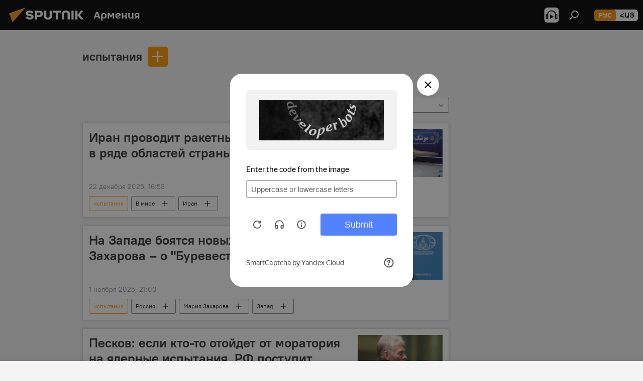

--- FILE ---
content_type: text/html; charset=utf-8
request_url: https://am.sputniknews.ru/keyword_ispytanija/
body_size: 26542
content:
<!DOCTYPE html><html lang="ru" data-lang="rus" data-charset="" dir="ltr"><head prefix="og: http://ogp.me/ns# fb: http://ogp.me/ns/fb# article: http://ogp.me/ns/article#"><title>испытания - последние новости сегодня и главные события по теме - Sputnik Армения</title><meta name="description" content='Читайте последние новости дня по теме испытания: Иран проводит ракетные испытания сразу в ряде областей страны – СМИ, На Западе боятся новых испытаний: Захарова – о "Буревестнике"'><meta name="keywords" content="испытания, испытания новости, испытания новости сегодня"><meta http-equiv="X-UA-Compatible" content="IE=edge,chrome=1"><meta http-equiv="Content-Type" content="text/html; charset=utf-8"><meta name="robots" content="index, follow, max-image-preview:large"><meta name="viewport" content="width=device-width, initial-scale=1.0, maximum-scale=1.0, user-scalable=yes"><meta name="HandheldFriendly" content="true"><meta name="MobileOptimzied" content="width"><meta name="referrer" content="always"><meta name="format-detection" content="telephone=no"><meta name="format-detection" content="address=no"><link rel="alternate" type="application/rss+xml" href="https://am.sputniknews.ru/export/rss2/archive/index.xml"><link rel="canonical" href="https://am.sputniknews.ru/keyword_ispytanija/"><link rel="preconnect" href="https://cdn.am.sputniknews.ru/images/"><link rel="dns-prefetch" href="https://cdn.am.sputniknews.ru/images/"><link rel="alternate" hreflang="ru" href="https://am.sputniknews.ru/keyword_ispytanija/"><link rel="alternate" hreflang="x-default" href="https://am.sputniknews.ru/keyword_ispytanija/"><link rel="apple-touch-icon" sizes="57x57" href="https://cdn.am.sputniknews.ru/i/favicon/favicon-57x57.png"><link rel="apple-touch-icon" sizes="60x60" href="https://cdn.am.sputniknews.ru/i/favicon/favicon-60x60.png"><link rel="apple-touch-icon" sizes="72x72" href="https://cdn.am.sputniknews.ru/i/favicon/favicon-72x72.png"><link rel="apple-touch-icon" sizes="76x76" href="https://cdn.am.sputniknews.ru/i/favicon/favicon-76x76.png"><link rel="apple-touch-icon" sizes="114x114" href="https://cdn.am.sputniknews.ru/i/favicon/favicon-114x114.png"><link rel="apple-touch-icon" sizes="120x120" href="https://cdn.am.sputniknews.ru/i/favicon/favicon-120x120.png"><link rel="apple-touch-icon" sizes="144x144" href="https://cdn.am.sputniknews.ru/i/favicon/favicon-144x144.png"><link rel="apple-touch-icon" sizes="152x152" href="https://cdn.am.sputniknews.ru/i/favicon/favicon-152x152.png"><link rel="apple-touch-icon" sizes="180x180" href="https://cdn.am.sputniknews.ru/i/favicon/favicon-180x180.png"><link rel="icon" type="image/png" sizes="192x192" href="https://cdn.am.sputniknews.ru/i/favicon/favicon-192x192.png"><link rel="icon" type="image/png" sizes="32x32" href="https://cdn.am.sputniknews.ru/i/favicon/favicon-32x32.png"><link rel="icon" type="image/png" sizes="96x96" href="https://cdn.am.sputniknews.ru/i/favicon/favicon-96x96.png"><link rel="icon" type="image/png" sizes="16x16" href="https://cdn.am.sputniknews.ru/i/favicon/favicon-16x16.png"><link rel="manifest" href="/project_data/manifest.json?4"><meta name="msapplication-TileColor" content="#F4F4F4"><meta name="msapplication-TileImage" content="https://cdn.am.sputniknews.ru/i/favicon/favicon-144x144.png"><meta name="theme-color" content="#F4F4F4"><link rel="shortcut icon" href="https://cdn.am.sputniknews.ru/i/favicon/favicon.ico"><meta property="fb:app_id" content="1692300747460474"><meta property="fb:pages" content="1674247609483359"><meta name="analytics:lang" content="rus"><meta name="analytics:title" content="испытания - последние новости сегодня и главные события по теме - Sputnik Армения"><meta name="analytics:keyw" content="keyword_ispytanija, keyword_ispytanija"><meta name="analytics:rubric" content=""><meta name="analytics:tags" content="испытания, испытания"><meta name="analytics:site_domain" content="am.sputniknews.ru"><meta property="og:url" content="https://am.sputniknews.ru/keyword_ispytanija/"><meta property="og:title" content="испытания - последние новости по теме"><meta property="og:description" content='Последние новости по теме испытания: Иран проводит ракетные испытания сразу в ряде областей страны – СМИ,На Западе боятся новых испытаний: Захарова – о "Буревестнике"'><meta property="og:type" content="website"><meta property="og:site_name" content="Sputnik Армения"><meta property="og:locale" content="ru_AM"><meta property="og:image" content="https://cdn.am.sputniknews.ru/i/logo/logo-social.png"><meta property="og:image:width" content="2072"><meta name="relap-image" content="https://cdn.am.sputniknews.ru/i/logo/logo-social.png"><meta name="twitter:card" content="summary_large_image"><meta name="twitter:image" content="https://cdn.am.sputniknews.ru/i/logo/logo-social.png"><meta property="fb:pages" content="1674247609483359"><link rel="preload" as="style" onload="this.onload=null;this.rel='stylesheet'" type="text/css" href="https://cdn.am.sputniknews.ru/css/libs/fonts.min.css?911eb65935"><link rel="stylesheet" type="text/css" href="https://cdn.am.sputniknews.ru/css/common.min.css?9149894256"><link rel="stylesheet" type="text/css" href="https://cdn.am.sputniknews.ru/css/rubric.min.css?99e3d9001"><script src="https://cdn.am.sputniknews.ru/min/js/dist/head.js?9c9052ef3"></script><script data-iub-purposes="1">var _paq = _paq || []; (function() {var stackDomain = window.location.hostname.split('.').reverse();var domain = stackDomain[1] + '.' + stackDomain[0];_paq.push(['setCDNMask', new RegExp('cdn(\\w+).img.'+domain)]); _paq.push(['setSiteId', 'sputnik_am']); _paq.push(['trackPageView']); _paq.push(['enableLinkTracking']); var d=document, g=d.createElement('script'), s=d.getElementsByTagName('script')[0]; g.type='text/javascript'; g.defer=true; g.async=true; g.src='//a.sputniknews.com/js/sputnik.js'; s.parentNode.insertBefore(g,s); } )();</script><script type="text/javascript" src="https://cdn.am.sputniknews.ru/min/js/libs/banners/adfx.loader.bind.js?98d724fe2"></script><script>
                (window.yaContextCb = window.yaContextCb || []).push(() => {
                    replaceOriginalAdFoxMethods();
                    window.Ya.adfoxCode.hbCallbacks = window.Ya.adfoxCode.hbCallbacks || [];
                })
            </script><!--В <head> сайта один раз добавьте код загрузчика-->
<script>window.yaContextCb = window.yaContextCb || []</script>
<script src="https://yandex.ru/ads/system/context.js" async></script></head><body id="body" data-ab="a" data-emoji="0" class="site_am m-page-tag " data-tag="keyword_ispytanija"><div class="schema_org" itemscope="itemscope" itemtype="https://schema.org/WebSite"><meta itemprop="name" content="Sputnik Армения"><meta itemprop="alternateName" content="Sputnik Армения"><meta itemprop="description" content="Свежие события и последние новости Армении. Фото и видео с места событий, темы дня, происшествия, аналитика."><a itemprop="url" href="https://am.sputniknews.ru" title="Sputnik Армения"> </a><meta itemprop="image" content="https://am.sputniknews.ru/i/logo/logo.png"></div><div class="schema_org" itemscope="itemscope" itemtype="http://schema.org/WebPage"><a itemprop="url" href="https://am.sputniknews.ru/keyword_ispytanija/" title="испытания - последние новости сегодня и главные события по теме - Sputnik Армения"> </a><meta itemprop="mainEntityOfPage" content="https://am.sputniknews.ru/keyword_ispytanija/"><meta itemprop="name" content="испытания - последние новости сегодня и главные события по теме - Sputnik Армения"><meta itemprop="headline" content="испытания - последние новости сегодня и главные события по теме - Sputnik Армения"><meta itemprop="description" content='Читайте последние новости дня по теме испытания: Иран проводит ракетные испытания сразу в ряде областей страны – СМИ, На Западе боятся новых испытаний: Захарова – о "Буревестнике"'><meta itemprop="genre" content="Новости"><meta itemprop="keywords" content="испытания, испытания новости, испытания новости сегодня"></div><ul class="schema_org" itemscope="itemscope" itemtype="http://schema.org/BreadcrumbList"><li itemprop="itemListElement" itemscope="itemscope" itemtype="http://schema.org/ListItem"><meta itemprop="name" content="Sputnik Армения"><meta itemprop="position" content="1"><meta itemprop="item" content="https://am.sputniknews.ru"><a itemprop="url" href="https://am.sputniknews.ru" title="Sputnik Армения"> </a></li><li itemprop="itemListElement" itemscope="itemscope" itemtype="http://schema.org/ListItem"><meta itemprop="name" content="испытания"><meta itemprop="position" content="2"><meta itemprop="item" content="https://am.sputniknews.ru/keyword_ispytanija/"><a itemprop="url" href="https://am.sputniknews.ru/keyword_ispytanija/" title="испытания"> </a></li></ul><div class="page" id="page"><div id="alerts"><script type="text/template" id="alertAfterRegisterTemplate">
                    
                        <div class="auth-alert m-hidden" id="alertAfterRegister">
                            <div class="auth-alert__text">
                                <%- data.success_title %> <br />
                                <%- data.success_email_1 %>
                                <span class="m-email"></span>
                                <%- data.success_email_2 %>
                            </div>
                            <div class="auth-alert__btn">
                                <button class="form__btn m-min m-black confirmEmail">
                                    <%- data.send %>
                                </button>
                            </div>
                        </div>
                    
                </script><script type="text/template" id="alertAfterRegisterNotifyTemplate">
                    
                        <div class="auth-alert" id="alertAfterRegisterNotify">
                            <div class="auth-alert__text">
                                <%- data.golink_1 %>
                                <span class="m-email">
                                    <%- user.mail %>
                                </span>
                                <%- data.golink_2 %>
                            </div>
                            <% if (user.registerConfirmCount <= 2 ) {%>
                                <div class="auth-alert__btn">
                                    <button class="form__btn m-min m-black confirmEmail">
                                        <%- data.send %>
                                    </button>
                                </div>
                            <% } %>
                        </div>
                    
                </script></div><div class="anchor" id="anchor"><div class="header " id="header"><div class="m-relative"><div class="container m-header"><div class="header__wrap"><div class="header__name"><div class="header__logo"><a href="/" title="Sputnik Армения"><svg xmlns="http://www.w3.org/2000/svg" width="176" height="44" viewBox="0 0 176 44" fill="none"><path class="chunk_1" fill-rule="evenodd" clip-rule="evenodd" d="M45.8073 18.3817C45.8073 19.5397 47.1661 19.8409 49.3281 20.0417C54.1074 20.4946 56.8251 21.9539 56.8461 25.3743C56.8461 28.7457 54.2802 30.9568 48.9989 30.9568C44.773 30.9568 42.1067 29.1496 41 26.5814L44.4695 24.5688C45.3754 25.9277 46.5334 27.0343 49.4005 27.0343C51.3127 27.0343 52.319 26.4296 52.319 25.5751C52.319 24.5665 51.6139 24.2163 48.3942 23.866C43.7037 23.3617 41.3899 22.0029 41.3899 18.5824C41.3899 15.9675 43.3511 13 48.9359 13C52.9611 13 55.6274 14.8095 56.4305 17.1746L53.1105 19.1358C53.0877 19.1012 53.0646 19.0657 53.041 19.0295C52.4828 18.1733 51.6672 16.9224 48.6744 16.9224C46.914 16.9224 45.8073 17.4758 45.8073 18.3817ZM67.4834 13.3526H59.5918V30.707H64.0279V26.0794H67.4484C72.1179 26.0794 75.0948 24.319 75.0948 19.6401C75.0854 15.3138 72.6199 13.3526 67.4834 13.3526ZM67.4834 22.206H64.0186V17.226H67.4834C69.8975 17.226 70.654 18.0291 70.654 19.6891C70.6587 21.6527 69.6524 22.206 67.4834 22.206ZM88.6994 24.7206C88.6994 26.2289 87.4924 27.0857 85.3794 27.0857C83.3178 27.0857 82.1597 26.2289 82.1597 24.7206V13.3526H77.7236V25.0264C77.7236 28.6477 80.7425 30.9615 85.4704 30.9615C89.9999 30.9615 93.1168 28.8601 93.1168 25.0264V13.3526H88.6808L88.6994 24.7206ZM136.583 13.3526H132.159V30.7023H136.583V13.3526ZM156.097 13.3526L149.215 21.9235L156.45 30.707H151.066L144.276 22.4559V30.707H139.85V13.3526H144.276V21.8021L151.066 13.3526H156.097ZM95.6874 17.226H101.221V30.707H105.648V17.226H111.181V13.3526H95.6874V17.226ZM113.49 18.7342C113.49 15.2134 116.458 13 121.085 13C125.715 13 128.888 15.0616 128.902 18.7342V30.707H124.466V18.935C124.466 17.6789 123.259 16.8734 121.146 16.8734C119.094 16.8734 117.926 17.6789 117.926 18.935V30.707H113.49V18.7342Z" fill="white"></path><path class="chunk_2" d="M41 7L14.8979 36.5862L8 18.431L41 7Z" fill="#F8961D"></path></svg></a></div><div class="header__project"><span class="header__project-title">Армения</span></div></div><div class="header__controls" data-nosnippet=""><div class="share m-header" data-id="" data-url="https://am.sputniknews.ru" data-title=""></div><div class="header__menu"><span class="header__menu-item header__menu-item-radioButton" id="radioButton" data-stream="https://nfw.ria.ru/flv/audio.aspx?ID=22152771&amp;type=mp3"><svg class="svg-icon"><use xmlns:xlink="http://www.w3.org/1999/xlink" xlink:href="/i/sprites/package/inline.svg?63#radio2"></use></svg></span><span class="header__menu-item" data-modal-open="search"><svg class="svg-icon"><use xmlns:xlink="http://www.w3.org/1999/xlink" xlink:href="/i/sprites/package/inline.svg?63#search"></use></svg></span></div><div class="switcher m-double"><div class="switcher__label"><span class="switcher__title">рус</span><span class="switcher__icon"><svg class="svg-icon"><use xmlns:xlink="http://www.w3.org/1999/xlink" xlink:href="/i/sprites/package/inline.svg?63#arrowDown"></use></svg></span></div><div class="switcher__dropdown"><div translate="no" class="notranslate"><div class="switcher__list"><a href="https://am.sputniknews.ru/" class="switcher__link m-selected"><span class="switcher__project">Sputnik Армения</span><span class="switcher__abbr" data-abbr="рус">рус</span><i class="switcher__accept"><svg class="svg-icon"><use xmlns:xlink="http://www.w3.org/1999/xlink" xlink:href="/i/sprites/package/inline.svg?63#ok"></use></svg></i></a><a href="https://arm.sputniknews.ru/" class="switcher__link"><span class="switcher__project">Sputnik Արմենիա</span><span class="switcher__abbr" data-abbr="Հայ">Հայ</span></a></div></div></div></div></div></div></div></div></div></div><script>var GLOBAL = GLOBAL || {}; GLOBAL.translate = {}; GLOBAL.rtl = 0; GLOBAL.lang = "rus"; GLOBAL.design = "am"; GLOBAL.charset = ""; GLOBAL.project = "sputnik_am"; GLOBAL.htmlCache = 1; GLOBAL.translate.search = {}; GLOBAL.translate.search.notFound = "Ничего не найдено"; GLOBAL.translate.search.stringLenght = "Введите больше букв для поиска"; GLOBAL.www = "https://am.sputniknews.ru"; GLOBAL.seo = {}; GLOBAL.seo.title = ""; GLOBAL.seo.keywords = ""; GLOBAL.seo.description = ""; GLOBAL.sock = {}; GLOBAL.sock.server = "https://cm.sputniknews.com/chat"; GLOBAL.sock.lang = "rus"; GLOBAL.sock.project = "sputnik_am"; GLOBAL.social = {}; GLOBAL.social.fbID = "1692300747460474"; GLOBAL.share = [ { name: 'telegram', mobile: false },{ name: 'twitter', mobile: false },{ name: 'vk', mobile: false },{ name: 'odnoklassniki', mobile: false },{ name: 'messenger', mobile: true } ]; GLOBAL.csrf_token = ''; GLOBAL.search = {}; GLOBAL.auth = {}; GLOBAL.auth.status = 'error'; GLOBAL.auth.provider = ''; GLOBAL.auth.twitter = '/id/twitter/request/'; GLOBAL.auth.facebook = '/id/facebook/request/'; GLOBAL.auth.vkontakte = '/id/vkontakte/request/'; GLOBAL.auth.google = '/id/google/request/'; GLOBAL.auth.ok = '/id/ok/request/'; GLOBAL.auth.apple = '/id/apple/request/'; GLOBAL.auth.moderator = ''; GLOBAL.user = {}; GLOBAL.user.id = ""; GLOBAL.user.emailActive = ""; GLOBAL.user.registerConfirmCount = 0; GLOBAL.chat = GLOBAL.chat || {}; GLOBAL.chat.show = !!1; GLOBAL.locale = {"convertDate":{"yesterday":"\u0432\u0447\u0435\u0440\u0430","hours":{"nominative":"%{s} \u043c\u0438\u043d\u0443\u0442\u0443 \u043d\u0430\u0437\u0430\u0434","genitive":"%{s} \u043c\u0438\u043d\u0443\u0442\u044b \u043d\u0430\u0437\u0430\u0434"},"minutes":{"nominative":"%{s} \u0447\u0430\u0441 \u043d\u0430\u0437\u0430\u0434","genitive":"%{s} \u0447\u0430\u0441\u0430 \u043d\u0430\u0437\u0430\u0434"}},"js_templates":{"unread":"\u041d\u0435\u043f\u0440\u043e\u0447\u0438\u0442\u0430\u043d\u043d\u044b\u0435","you":"\u0412\u044b","author":"\u0430\u0432\u0442\u043e\u0440","report":"\u041f\u043e\u0436\u0430\u043b\u043e\u0432\u0430\u0442\u044c\u0441\u044f","reply":"\u041e\u0442\u0432\u0435\u0442\u0438\u0442\u044c","block":"\u0417\u0430\u0431\u043b\u043e\u043a\u0438\u0440\u043e\u0432\u0430\u0442\u044c","remove":"\u0423\u0434\u0430\u043b\u0438\u0442\u044c","closeall":"\u0417\u0430\u043a\u0440\u044b\u0442\u044c \u0432\u0441\u0435","notifications":"Notificaciones","disable_twelve":"\u041e\u0442\u043a\u043b\u044e\u0447\u0438\u0442\u044c \u043d\u0430 12 \u0447\u0430\u0441\u043e\u0432","new_message":"\u041d\u043e\u0432\u043e\u0435 \u0441\u043e\u043e\u0431\u0449\u0435\u043d\u0438\u0435 \u043e\u0442","acc_block":"\u0412\u0430\u0448 \u0430\u043a\u043a\u0430\u0443\u043d\u0442 \u0437\u0430\u0431\u043b\u043e\u043a\u0438\u0440\u043e\u0432\u0430\u043d \u0430\u0434\u043c\u0438\u043d\u0438\u0441\u0442\u0440\u0430\u0442\u043e\u0440\u043e\u043c \u0441\u0430\u0439\u0442\u0430","acc_unblock":"\u0412\u0430\u0448 \u0430\u043a\u043a\u0430\u0443\u043d\u0442 \u0440\u0430\u0437\u0431\u043b\u043e\u043a\u0438\u0440\u043e\u0432\u0430\u043d \u0430\u0434\u043c\u0438\u043d\u0438\u0441\u0442\u0440\u0430\u0442\u043e\u0440\u043e\u043c \u0441\u0430\u0439\u0442\u0430","you_subscribe_1":"\u0412\u044b \u043f\u043e\u0434\u043f\u0438\u0441\u0430\u043d\u044b \u043d\u0430 \u0442\u0435\u043c\u0443 ","you_subscribe_2":"\u0423\u043f\u0440\u0430\u0432\u043b\u044f\u0442\u044c \u0441\u0432\u043e\u0438\u043c\u0438 \u043f\u043e\u0434\u043f\u0438\u0441\u043a\u0430\u043c\u0438 \u0432\u044b \u043c\u043e\u0436\u0435\u0442\u0435 \u0432 \u043b\u0438\u0447\u043d\u043e\u043c \u043a\u0430\u0431\u0438\u043d\u0435\u0442\u0435","you_received_warning_1":"\u0412\u044b \u043f\u043e\u043b\u0443\u0447\u0438\u043b\u0438 ","you_received_warning_2":" \u043f\u0440\u0435\u0434\u0443\u043f\u0440\u0435\u0436\u0434\u0435\u043d\u0438\u0435. \u0423\u0432\u0430\u0436\u0430\u0439\u0442\u0435 \u0434\u0440\u0443\u0433\u0438\u0445 \u0443\u0447\u0430\u0441\u0442\u043d\u0438\u043a\u043e\u0432 \u0438 \u043d\u0435 \u043d\u0430\u0440\u0443\u0448\u0430\u0439\u0442\u0435 \u043f\u0440\u0430\u0432\u0438\u043b\u0430 \u043a\u043e\u043c\u043c\u0435\u043d\u0442\u0438\u0440\u043e\u0432\u0430\u043d\u0438\u044f. \u041f\u043e\u0441\u043b\u0435 \u0442\u0440\u0435\u0442\u044c\u0435\u0433\u043e \u043d\u0430\u0440\u0443\u0448\u0435\u043d\u0438\u044f \u0432\u044b \u0431\u0443\u0434\u0435\u0442\u0435 \u0437\u0430\u0431\u043b\u043e\u043a\u0438\u0440\u043e\u0432\u0430\u043d\u044b \u043d\u0430 12 \u0447\u0430\u0441\u043e\u0432.","block_time":"\u0421\u0440\u043e\u043a \u0431\u043b\u043e\u043a\u0438\u0440\u043e\u0432\u043a\u0438: ","hours":" \u0447\u0430\u0441\u043e\u0432","forever":"\u043d\u0430\u0432\u0441\u0435\u0433\u0434\u0430","feedback":"\u0421\u0432\u044f\u0437\u0430\u0442\u044c\u0441\u044f","my_subscriptions":"\u041c\u043e\u0438 \u043f\u043e\u0434\u043f\u0438\u0441\u043a\u0438","rules":"\u041f\u0440\u0430\u0432\u0438\u043b\u0430 \u043a\u043e\u043c\u043c\u0435\u043d\u0442\u0438\u0440\u043e\u0432\u0430\u043d\u0438\u044f \u043c\u0430\u0442\u0435\u0440\u0438\u0430\u043b\u043e\u0432","chat":"\u0427\u0430\u0442: ","chat_new_messages":"\u041d\u043e\u0432\u044b\u0435 \u0441\u043e\u043e\u0431\u0449\u0435\u043d\u0438\u044f \u0432 \u0447\u0430\u0442\u0435","chat_moder_remove_1":"\u0412\u0430\u0448\u0435 \u0441\u043e\u043e\u0431\u0449\u0435\u043d\u0438\u0435 ","chat_moder_remove_2":" \u0431\u044b\u043b\u043e \u0443\u0434\u0430\u043b\u0435\u043d\u043e \u0430\u0434\u043c\u0438\u043d\u0438\u0441\u0442\u0440\u0430\u0442\u043e\u0440\u043e\u043c","chat_close_time_1":"\u0412 \u0447\u0430\u0442\u0435 \u043d\u0438\u043a\u0442\u043e \u043d\u0435 \u043f\u0438\u0441\u0430\u043b \u0431\u043e\u043b\u044c\u0448\u0435 12 \u0447\u0430\u0441\u043e\u0432, \u043e\u043d \u0437\u0430\u043a\u0440\u043e\u0435\u0442\u0441\u044f \u0447\u0435\u0440\u0435\u0437 ","chat_close_time_2":" \u0447\u0430\u0441\u043e\u0432","chat_new_emoji_1":"\u041d\u043e\u0432\u044b\u0435 \u0440\u0435\u0430\u043a\u0446\u0438\u0438 ","chat_new_emoji_2":" \u0432\u0430\u0448\u0435\u043c\u0443 \u0441\u043e\u043e\u0431\u0449\u0435\u043d\u0438\u044e ","chat_message_reply_1":"\u041d\u0430 \u0432\u0430\u0448 \u043a\u043e\u043c\u043c\u0435\u043d\u0442\u0430\u0440\u0438\u0439 ","chat_message_reply_2":" \u043e\u0442\u0432\u0435\u0442\u0438\u043b \u043f\u043e\u043b\u044c\u0437\u043e\u0432\u0430\u0442\u0435\u043b\u044c ","chat_verify_message":"\n \u0421\u043f\u0430\u0441\u0438\u0431\u043e! \u0412\u0430\u0448\u0435 \u0441\u043e\u043e\u0431\u0449\u0435\u043d\u0438\u0435 \u0431\u0443\u0434\u0435\u0442 \u043e\u043f\u0443\u0431\u043b\u0438\u043a\u043e\u0432\u0430\u043d\u043e \u043f\u043e\u0441\u043b\u0435 \u043f\u0440\u043e\u0432\u0435\u0440\u043a\u0438 \u043c\u043e\u0434\u0435\u0440\u0430\u0442\u043e\u0440\u0430\u043c\u0438 \u0441\u0430\u0439\u0442\u0430.\n ","emoji_1":"\u041d\u0440\u0430\u0432\u0438\u0442\u0441\u044f","emoji_2":"\u0425\u0430-\u0425\u0430","emoji_3":"\u0423\u0434\u0438\u0432\u0438\u0442\u0435\u043b\u044c\u043d\u043e","emoji_4":"\u0413\u0440\u0443\u0441\u0442\u043d\u043e","emoji_5":"\u0412\u043e\u0437\u043c\u0443\u0442\u0438\u0442\u0435\u043b\u044c\u043d\u043e","emoji_6":"\u041d\u0435 \u043d\u0440\u0430\u0432\u0438\u0442\u0441\u044f","site_subscribe_podcast":{"success":"\u0421\u043f\u0430\u0441\u0438\u0431\u043e, \u0432\u044b \u043f\u043e\u0434\u043f\u0438\u0441\u0430\u043d\u044b \u043d\u0430 \u0440\u0430\u0441\u0441\u044b\u043b\u043a\u0443! \u041d\u0430\u0441\u0442\u0440\u043e\u0438\u0442\u044c \u0438\u043b\u0438 \u043e\u0442\u043c\u0435\u043d\u0438\u0442\u044c \u043f\u043e\u0434\u043f\u0438\u0441\u043a\u0443 \u043c\u043e\u0436\u043d\u043e \u0432 \u043b\u0438\u0447\u043d\u043e\u043c \u043a\u0430\u0431\u0438\u043d\u0435\u0442\u0435","subscribed":"\u0412\u044b \u0443\u0436\u0435 \u043f\u043e\u0434\u043f\u0438\u0441\u0430\u043d\u044b \u043d\u0430 \u044d\u0442\u0443 \u0440\u0430\u0441\u0441\u044b\u043b\u043a\u0443","error":"\u041f\u0440\u043e\u0438\u0437\u043e\u0448\u043b\u0430 \u043d\u0435\u043f\u0440\u0435\u0434\u0432\u0438\u0434\u0435\u043d\u043d\u0430\u044f \u043e\u0448\u0438\u0431\u043a\u0430. \u041f\u043e\u0436\u0430\u043b\u0443\u0439\u0441\u0442\u0430, \u043f\u043e\u0432\u0442\u043e\u0440\u0438\u0442\u0435 \u043f\u043e\u043f\u044b\u0442\u043a\u0443 \u043f\u043e\u0437\u0436\u0435"},"radioschedule":{"live":"\u044d\u0444\u0438\u0440","minute":" \u043c\u0438\u043d"}},"smartcaptcha":{"site_key":"ysc1_Zf0zfLRI3tRHYHJpbX6EjjBcG1AhG9LV0dmZQfJu8ba04c1b"}}; GLOBAL = {...GLOBAL, ...{"subscribe":{"email":"\u0412\u0432\u0435\u0434\u0438\u0442\u0435 e-mail","button":"\u041f\u043e\u0434\u043f\u0438\u0441\u0430\u0442\u044c\u0441\u044f","send":"\u0421\u043f\u0430\u0441\u0438\u0431\u043e, \u0432\u0430\u043c \u043e\u0442\u043f\u0440\u0430\u0432\u043b\u0435\u043d\u043e \u043f\u0438\u0441\u044c\u043c\u043e \u0441\u043e \u0441\u0441\u044b\u043b\u043a\u043e\u0439 \u0434\u043b\u044f \u043f\u043e\u0434\u0442\u0432\u0435\u0440\u0436\u0434\u0435\u043d\u0438\u044f \u043f\u043e\u0434\u043f\u0438\u0441\u043a\u0438","subscribe":"\u0421\u043f\u0430\u0441\u0438\u0431\u043e, \u0432\u044b \u043f\u043e\u0434\u043f\u0438\u0441\u0430\u043d\u044b \u043d\u0430 \u0440\u0430\u0441\u0441\u044b\u043b\u043a\u0443! \u041d\u0430\u0441\u0442\u0440\u043e\u0438\u0442\u044c \u0438\u043b\u0438 \u043e\u0442\u043c\u0435\u043d\u0438\u0442\u044c \u043f\u043e\u0434\u043f\u0438\u0441\u043a\u0443 \u043c\u043e\u0436\u043d\u043e \u0432 \u043b\u0438\u0447\u043d\u043e\u043c \u043a\u0430\u0431\u0438\u043d\u0435\u0442\u0435","confirm":"\u0412\u044b \u0443\u0436\u0435 \u043f\u043e\u0434\u043f\u0438\u0441\u0430\u043d\u044b \u043d\u0430 \u044d\u0442\u0443 \u0440\u0430\u0441\u0441\u044b\u043b\u043a\u0443","registration":{"@attributes":{"button":"\u0417\u0430\u0440\u0435\u0433\u0438\u0441\u0442\u0440\u0438\u0440\u043e\u0432\u0430\u0442\u044c\u0441\u044f"}},"social":{"@attributes":{"count":"11"},"comment":[{},{}],"item":[{"@attributes":{"type":"yt","title":"YouTube"}},{"@attributes":{"type":"sc","title":"SoundCloud"}},{"@attributes":{"type":"ok","title":"odnoklassniki"}},{"@attributes":{"type":"tw","title":"twitter"}},{"@attributes":{"type":"tam","title":"tamtam"}},{"@attributes":{"type":"vk","title":"vkontakte"}},{"@attributes":{"type":"tg","title":"telegram"}},{"@attributes":{"type":"yd","title":"yandex dzen"}},{"@attributes":{"type":"vb","title":"viber"}}]}}}}; GLOBAL.js = {}; GLOBAL.js.videoplayer = "https://cdn.am.sputniknews.ru/min/js/dist/videoplayer.js?9651130d6"; GLOBAL.userpic = "/userpic/"; GLOBAL.gmt = ""; GLOBAL.tz = "+0400"; GLOBAL.projectList = [ { title: 'Международный', country: [ { title: 'Английский', url: 'https://sputnikglobe.com', flag: 'flags-INT', lang: 'International', lang2: 'English' }, ] }, { title: 'Ближний Восток', country: [ { title: 'Арабский', url: 'https://sarabic.ae/', flag: 'flags-INT', lang: 'Sputnik عربي', lang2: 'Arabic' }, { title: 'Турецкий', url: 'https://anlatilaninotesi.com.tr/', flag: 'flags-TUR', lang: 'Türkiye', lang2: 'Türkçe' }, { title: 'Фарси', url: 'https://spnfa.ir/', flag: 'flags-INT', lang: 'Sputnik ایران', lang2: 'Persian' }, { title: 'Дари', url: 'https://sputnik.af/', flag: 'flags-INT', lang: 'Sputnik افغانستان', lang2: 'Dari' }, ] }, { title: 'Латинская Америка', country: [ { title: 'Испанский', url: 'https://noticiaslatam.lat/', flag: 'flags-INT', lang: 'Mundo', lang2: 'Español' }, { title: 'Португальский', url: 'https://noticiabrasil.net.br/', flag: 'flags-BRA', lang: 'Brasil', lang2: 'Português' }, ] }, { title: 'Южная Азия', country: [ { title: 'Хинди', url: 'https://hindi.sputniknews.in', flag: 'flags-IND', lang: 'भारत', lang2: 'हिंदी' }, { title: 'Английский', url: 'https://sputniknews.in', flag: 'flags-IND', lang: 'India', lang2: 'English' }, ] }, { title: 'Восточная и Юго-Восточная Азия', country: [ { title: 'Вьетнамский', url: 'https://kevesko.vn/', flag: 'flags-VNM', lang: 'Việt Nam', lang2: 'Tiếng Việt' }, { title: 'Японский', url: 'https://sputniknews.jp/', flag: 'flags-JPN', lang: '日本', lang2: '日本語' }, { title: 'Китайский', url: 'https://sputniknews.cn/', flag: 'flags-CHN', lang: '中国', lang2: '中文' }, ] }, { title: 'Центральная Азия', country: [ { title: 'Казахский', url: 'https://sputnik.kz/', flag: 'flags-KAZ', lang: 'Қазақстан', lang2: 'Қазақ тілі' }, { title: 'Киргизский', url: 'https://sputnik.kg/', flag: 'flags-KGZ', lang: 'Кыргызстан', lang2: 'Кыргызча' }, { title: 'Узбекский', url: 'https://oz.sputniknews.uz/', flag: 'flags-UZB', lang: 'Oʻzbekiston', lang2: 'Ўзбекча' }, { title: 'Таджикский', url: 'https://sputnik.tj/', flag: 'flags-TJK', lang: 'Тоҷикистон', lang2: 'Тоҷикӣ' }, ] }, { title: 'Африка', country: [ { title: 'Французский', url: 'https://fr.sputniknews.africa/', flag: 'flags-INT', lang: 'Afrique', lang2: 'Français' }, { title: 'Английский', url: 'https://en.sputniknews.africa', flag: 'flags-INT', lang: 'Africa', lang2: 'English' }, ] }, { title: 'Кавказ', country: [ { title: 'Армянский', url: 'https://arm.sputniknews.ru/', flag: 'flags-ARM', lang: 'Արմենիա', lang2: 'Հայերեն' }, { title: 'Абхазский', url: 'https://sputnik-abkhazia.info/', flag: 'flags-ABH', lang: 'Аҧсны', lang2: 'Аҧсышәала' }, { title: 'Осетинский', url: 'https://sputnik-ossetia.com/', flag: 'flags-OST', lang: 'Хуссар Ирыстон', lang2: 'Иронау' }, { title: 'Грузинский', url: 'https://sputnik-georgia.com/', flag: 'flags-GEO', lang: 'საქართველო', lang2: 'ქართული' }, { title: 'Азербайджанский', url: 'https://sputnik.az/', flag: 'flags-AZE', lang: 'Azərbaycan', lang2: 'Аzərbaycanca' }, ] }, { title: 'Европа', country: [ { title: 'Сербский', url: 'https://sputnikportal.rs/', flag: 'flags-SRB', lang: 'Србиjа', lang2: 'Српски' }, { title: 'Русский', url: 'https://lv.sputniknews.ru/', flag: 'flags-LVA', lang: 'Latvija', lang2: 'Русский' }, { title: 'Русский', url: 'https://lt.sputniknews.ru/', flag: 'flags-LTU', lang: 'Lietuva', lang2: 'Русский' }, { title: 'Молдавский', url: 'https://md.sputniknews.com/', flag: 'flags-MDA', lang: 'Moldova', lang2: 'Moldovenească' }, { title: 'Белорусский', url: 'https://bel.sputnik.by/', flag: 'flags-BLR', lang: 'Беларусь', lang2: 'Беларускi' } ] }, ];</script><div class="wrapper"><div class="container m-content"><div class="layout"><div class="content"><div class="caption"><div class="rubric__filter"><h1 class="rubric__filter-list"><span class="tag__title m-single" data-sid="keyword_ispytanija"><a href="/keyword_ispytanija/" class="tag__title-text" title="испытания">испытания</a><span class="tag__title-delete"> <svg class="svg-icon"><use xmlns:xlink="http://www.w3.org/1999/xlink" xlink:href="/i/sprites/package/inline.svg?63#close"></use></svg></span></span></h1><div class="tag__add"><input type="text" class="tag__add-input"><div class="tag__add-suggest"><ul class="suggest__list m-dropdown"></ul></div><div class="tag__add-btn"><svg class="svg-icon"><use xmlns:xlink="http://www.w3.org/1999/xlink" xlink:href="/i/sprites/package/inline.svg?63#plus"></use></svg></div></div></div><div class="rubric__information"><div class="rubric__description"></div><div class="rubric__image"></div></div><div class="rubric__controls"><div class="counter "><span></span> Статей</div><div class="rubric__datapicker"><span class="rubric__datapicker-text">За период</span><span class="rubric__datapicker-icon"><svg class="svg-icon"><use xmlns:xlink="http://www.w3.org/1999/xlink" xlink:href="/i/sprites/package/inline.svg?63#arrowDown"></use></svg></span></div></div></div><div class="list list-tag" itemscope="" itemtype="http://schema.org/ItemList" data-tags="1"><div class="list__item  " data-tags="1"><span class="schema_org" itemprop="itemListElement" itemscope="" itemtype="http://schema.org/ListItem"><meta itemprop="position" content="1"><a itemprop="url" href="https://am.sputniknews.ru/20251222/iran-provodit-raketnye-ispytaniya-srazu-v-ryade-oblastey-strany--smi-97140881.html" title="Иран проводит ракетные испытания сразу в ряде областей страны – СМИ"> </a><meta itemprop="name" content="Иран проводит ракетные испытания сразу в ряде областей страны – СМИ"></span><div class="list__content"><a href="/20251222/iran-provodit-raketnye-ispytaniya-srazu-v-ryade-oblastey-strany--smi-97140881.html" class="list__title" title="Иран проводит ракетные испытания сразу в ряде областей страны – СМИ">Иран проводит ракетные испытания сразу в ряде областей страны – СМИ</a><div class="list__image"><a href="/20251222/iran-provodit-raketnye-ispytaniya-srazu-v-ryade-oblastey-strany--smi-97140881.html" title="Иран проводит ракетные испытания сразу в ряде областей страны – СМИ"><picture><source media="(min-width: 480px)" media-type="ar16x9" srcset="https://cdn.am.sputniknews.ru/img/07e7/07/19/63436566_49:0:716:375_436x0_80_0_0_c664a34f86a603bf4ce69a966350e836.jpg.webp"></source><source media="(min-width: 375px)" media-type="ar4x3" srcset="https://cdn.am.sputniknews.ru/img/07e7/07/19/63436566_213:0:713:375_186x0_80_0_0_082a59614d223091871604f58a590d9c.jpg.webp"></source><source media="(min-width: 0px)" media-type="ar1x1" srcset="https://cdn.am.sputniknews.ru/img/07e7/07/19/63436566_344:0:719:375_140x0_80_0_0_0d97ca0cac0e7983e7bc8509c518fd16.jpg.webp"></source><img media-type="ar16x9" data-source-sid="cc_by_40" alt="Иранская крылатая ракета  - Sputnik Армения" title="Иранская крылатая ракета " class="responsive_img m-list-img" src="https://cdn.am.sputniknews.ru/img/07e7/07/19/63436566_49:0:716:375_600x0_80_0_0_7ff561fd009af4b90486ccdaba1f5b21.jpg.webp" data-responsive480="https://cdn.am.sputniknews.ru/img/07e7/07/19/63436566_49:0:716:375_436x0_80_0_0_c664a34f86a603bf4ce69a966350e836.jpg.webp" data-responsive375="https://cdn.am.sputniknews.ru/img/07e7/07/19/63436566_213:0:713:375_186x0_80_0_0_082a59614d223091871604f58a590d9c.jpg.webp" data-responsive0="https://cdn.am.sputniknews.ru/img/07e7/07/19/63436566_344:0:719:375_140x0_80_0_0_0d97ca0cac0e7983e7bc8509c518fd16.jpg.webp"></picture></a></div></div><div class="list__info"><div class="list__date " data-unixtime="1766407998"><span class="date">22 декабря 2025, 16:53</span></div></div><div class="list__controls" data-tags="1"><ul class="tags m-line"><li class="tag m-active " data-sid="keyword_ispytanija" data-type="tag"><a href="/keyword_ispytanija/" class="tag__text" title="испытания">испытания</a></li><li class="tag  " data-sid="world" data-type="tag"><a href="/world/" class="tag__text" title="В мире">В мире</a><span class="tag__icon"><svg class="svg-icon"><use xmlns:xlink="http://www.w3.org/1999/xlink" xlink:href="/i/sprites/package/inline.svg?63#plus"></use></svg></span></li><li class="tag  " data-sid="geo_Iran" data-type="tag"><a href="/geo_Iran/" class="tag__text" title="Иран">Иран</a><span class="tag__icon"><svg class="svg-icon"><use xmlns:xlink="http://www.w3.org/1999/xlink" xlink:href="/i/sprites/package/inline.svg?63#plus"></use></svg></span></li></ul><div class="list__tags-more">Еще <span>3</span></div></div></div><div class="list__item  " data-tags="1"><span class="schema_org" itemprop="itemListElement" itemscope="" itemtype="http://schema.org/ListItem"><meta itemprop="position" content="2"><a itemprop="url" href="https://am.sputniknews.ru/20251101/na-zapade-boyatsya-novykh-ispytaniy-zakharova--o-burevestnike-95357102.html" title='На Западе боятся новых испытаний: Захарова – о "Буревестнике"'> </a><meta itemprop="name" content='На Западе боятся новых испытаний: Захарова – о "Буревестнике"'></span><div class="list__content"><a href="/20251101/na-zapade-boyatsya-novykh-ispytaniy-zakharova--o-burevestnike-95357102.html" class="list__title" title='На Западе боятся новых испытаний: Захарова – о "Буревестнике"'>На Западе боятся новых испытаний: Захарова – о "Буревестнике"</a><div class="list__image"><a href="/20251101/na-zapade-boyatsya-novykh-ispytaniy-zakharova--o-burevestnike-95357102.html" title='На Западе боятся новых испытаний: Захарова – о "Буревестнике"'><picture><source media="(min-width: 480px)" media-type="ar16x9" srcset="https://cdn.am.sputniknews.ru/img/07e9/0a/10/94675915_0:0:1200:675_436x0_80_0_0_437c83305cc08b828f000bec61149b4c.jpg.webp"></source><source media="(min-width: 375px)" media-type="ar4x3" srcset="https://cdn.am.sputniknews.ru/img/07e9/0a/10/94675915_88:0:988:675_186x0_80_0_0_7535f7451b85a6fed63b86fa18171387.jpg.webp"></source><source media="(min-width: 0px)" media-type="ar1x1" srcset="https://cdn.am.sputniknews.ru/img/07e9/0a/10/94675915_201:0:876:675_140x0_80_0_0_f793049b18ab81ccc9cda3b3f86ba14c.jpg.webp"></source><img media-type="ar16x9" data-source-sid="rian_photo" alt="Мария Захарова во время еженедельного брифинга (15 октября 2025). Москвa - Sputnik Армения" title="Мария Захарова во время еженедельного брифинга (15 октября 2025). Москвa" class="responsive_img m-list-img" src="https://cdn.am.sputniknews.ru/img/07e9/0a/10/94675915_0:0:1200:675_600x0_80_0_0_a867ef45350c0a7360d3ed2a752e9f7d.jpg.webp" data-responsive480="https://cdn.am.sputniknews.ru/img/07e9/0a/10/94675915_0:0:1200:675_436x0_80_0_0_437c83305cc08b828f000bec61149b4c.jpg.webp" data-responsive375="https://cdn.am.sputniknews.ru/img/07e9/0a/10/94675915_88:0:988:675_186x0_80_0_0_7535f7451b85a6fed63b86fa18171387.jpg.webp" data-responsive0="https://cdn.am.sputniknews.ru/img/07e9/0a/10/94675915_201:0:876:675_140x0_80_0_0_f793049b18ab81ccc9cda3b3f86ba14c.jpg.webp"></picture></a></div></div><div class="list__info"><div class="list__date " data-unixtime="1762016400"><span class="date">1 ноября 2025, 21:00</span></div></div><div class="list__controls" data-tags="1"><ul class="tags m-line"><li class="tag m-active " data-sid="keyword_ispytanija" data-type="tag"><a href="/keyword_ispytanija/" class="tag__text" title="испытания">испытания</a></li><li class="tag  " data-sid="russia" data-type="tag"><a href="/russia/" class="tag__text" title="Россия">Россия</a><span class="tag__icon"><svg class="svg-icon"><use xmlns:xlink="http://www.w3.org/1999/xlink" xlink:href="/i/sprites/package/inline.svg?63#plus"></use></svg></span></li><li class="tag  " data-sid="person_Marija_Zakharova" data-type="tag"><a href="/person_Marija_Zakharova/" class="tag__text" title="Мария Захарова">Мария Захарова</a><span class="tag__icon"><svg class="svg-icon"><use xmlns:xlink="http://www.w3.org/1999/xlink" xlink:href="/i/sprites/package/inline.svg?63#plus"></use></svg></span></li><li class="tag  " data-sid="geo_Zapad" data-type="tag"><a href="/geo_Zapad/" class="tag__text" title="Запад">Запад</a><span class="tag__icon"><svg class="svg-icon"><use xmlns:xlink="http://www.w3.org/1999/xlink" xlink:href="/i/sprites/package/inline.svg?63#plus"></use></svg></span></li></ul><div class="list__tags-more">Еще <span>3</span></div></div></div><div class="list__item  " data-tags="1"><span class="schema_org" itemprop="itemListElement" itemscope="" itemtype="http://schema.org/ListItem"><meta itemprop="position" content="3"><a itemprop="url" href="https://am.sputniknews.ru/20251030/peskov-esli-kto-to-otoydet-ot-moratoriya-na-yadernye-ispytaniya-rf-postupit-sootvetstvenno-95263536.html" title="Песков: если кто-то отойдет от моратория на ядерные испытания, РФ поступит соответственно"> </a><meta itemprop="name" content="Песков: если кто-то отойдет от моратория на ядерные испытания, РФ поступит соответственно"></span><div class="list__content"><a href="/20251030/peskov-esli-kto-to-otoydet-ot-moratoriya-na-yadernye-ispytaniya-rf-postupit-sootvetstvenno-95263536.html" class="list__title" title="Песков: если кто-то отойдет от моратория на ядерные испытания, РФ поступит соответственно">Песков: если кто-то отойдет от моратория на ядерные испытания, РФ поступит соответственно</a><div class="list__image"><a href="/20251030/peskov-esli-kto-to-otoydet-ot-moratoriya-na-yadernye-ispytaniya-rf-postupit-sootvetstvenno-95263536.html" title="Песков: если кто-то отойдет от моратория на ядерные испытания, РФ поступит соответственно"><picture><source media="(min-width: 480px)" media-type="ar16x9" srcset="https://cdn.am.sputniknews.ru/img/07e9/09/02/93015335_0:160:3072:1888_436x0_80_0_0_8a15dfae82c4bda67a17df5b44151a24.jpg.webp"></source><source media="(min-width: 375px)" media-type="ar4x3" srcset="https://cdn.am.sputniknews.ru/img/07e9/09/02/93015335_171:0:2902:2048_186x0_80_0_0_55764ed6ea5db129f08aa73e2bdb67b9.jpg.webp"></source><source media="(min-width: 0px)" media-type="ar1x1" srcset="https://cdn.am.sputniknews.ru/img/07e9/09/02/93015335_512:0:2560:2048_140x0_80_0_0_9632d34c99c5fe7ad7e12baba0fd1e10.jpg.webp"></source><img media-type="ar16x9" data-source-sid="rian_photo" alt="Пресс-секретарь президента РФ Дмитрий Песков  - Sputnik Армения" title="Пресс-секретарь президента РФ Дмитрий Песков " class="responsive_img m-list-img" src="https://cdn.am.sputniknews.ru/img/07e9/09/02/93015335_0:160:3072:1888_600x0_80_0_0_2c7a348a1a7d6c20b658088a797daeb6.jpg.webp" data-responsive480="https://cdn.am.sputniknews.ru/img/07e9/09/02/93015335_0:160:3072:1888_436x0_80_0_0_8a15dfae82c4bda67a17df5b44151a24.jpg.webp" data-responsive375="https://cdn.am.sputniknews.ru/img/07e9/09/02/93015335_171:0:2902:2048_186x0_80_0_0_55764ed6ea5db129f08aa73e2bdb67b9.jpg.webp" data-responsive0="https://cdn.am.sputniknews.ru/img/07e9/09/02/93015335_512:0:2560:2048_140x0_80_0_0_9632d34c99c5fe7ad7e12baba0fd1e10.jpg.webp"></picture></a></div></div><div class="list__info"><div class="list__date " data-unixtime="1761819424"><span class="date">30 октября 2025, 14:17</span></div></div><div class="list__controls" data-tags="1"><ul class="tags m-line"><li class="tag m-active " data-sid="keyword_ispytanija" data-type="tag"><a href="/keyword_ispytanija/" class="tag__text" title="испытания">испытания</a></li><li class="tag  " data-sid="russia" data-type="tag"><a href="/russia/" class="tag__text" title="Россия">Россия</a><span class="tag__icon"><svg class="svg-icon"><use xmlns:xlink="http://www.w3.org/1999/xlink" xlink:href="/i/sprites/package/inline.svg?63#plus"></use></svg></span></li><li class="tag  " data-sid="person_Dmitrijj_Peskov" data-type="tag"><a href="/person_Dmitrijj_Peskov/" class="tag__text" title="Дмитрий Песков">Дмитрий Песков</a><span class="tag__icon"><svg class="svg-icon"><use xmlns:xlink="http://www.w3.org/1999/xlink" xlink:href="/i/sprites/package/inline.svg?63#plus"></use></svg></span></li></ul><div class="list__tags-more">Еще <span>3</span></div></div></div><div class="list__item  " data-tags="1"><span class="schema_org" itemprop="itemListElement" itemscope="" itemtype="http://schema.org/ListItem"><meta itemprop="position" content="4"><a itemprop="url" href="https://am.sputniknews.ru/20241107/rossiya-zavershaet-ispytaniya-noveyshikh-vooruzheniy--prezident-rf-82796616.html" title="Россия завершает испытания новейших вооружений – президент РФ"> </a><meta itemprop="name" content="Россия завершает испытания новейших вооружений – президент РФ"></span><div class="list__content"><a href="/20241107/rossiya-zavershaet-ispytaniya-noveyshikh-vooruzheniy--prezident-rf-82796616.html" class="list__title" title="Россия завершает испытания новейших вооружений – президент РФ">Россия завершает испытания новейших вооружений – президент РФ</a><div class="list__image"><a href="/20241107/rossiya-zavershaet-ispytaniya-noveyshikh-vooruzheniy--prezident-rf-82796616.html" title="Россия завершает испытания новейших вооружений – президент РФ"><picture><source media="(min-width: 480px)" media-type="ar16x9" srcset="https://cdn.am.sputniknews.ru/img/07e8/0b/07/82796903_0:0:1920:1080_436x0_80_0_0_a7b3aa70c1a5dd5fbaf4b3b55ea31ee1.jpg.webp"></source><source media="(min-width: 375px)" media-type="ar4x3" srcset="https://cdn.am.sputniknews.ru/img/07e8/0b/07/82796903_151:0:1591:1080_186x0_80_0_0_8e83b7704215e9fad53e90117f514a4c.jpg.webp"></source><source media="(min-width: 0px)" media-type="ar1x1" srcset="https://cdn.am.sputniknews.ru/img/07e8/0b/07/82796903_331:0:1411:1080_140x0_80_0_0_1d782ff35216b330ea6699e40da727dd.jpg.webp"></source><img media-type="ar16x9" data-source-sid="sputnik_video" alt="Путин о новейших вооружениях - Sputnik Армения" title="Путин о новейших вооружениях" class="responsive_img m-list-img" src="https://cdn.am.sputniknews.ru/img/07e8/0b/07/82796903_0:0:1920:1080_600x0_80_0_0_e6099e3b3dca69988f41f9bb36e2637c.jpg.webp" data-responsive480="https://cdn.am.sputniknews.ru/img/07e8/0b/07/82796903_0:0:1920:1080_436x0_80_0_0_a7b3aa70c1a5dd5fbaf4b3b55ea31ee1.jpg.webp" data-responsive375="https://cdn.am.sputniknews.ru/img/07e8/0b/07/82796903_151:0:1591:1080_186x0_80_0_0_8e83b7704215e9fad53e90117f514a4c.jpg.webp" data-responsive0="https://cdn.am.sputniknews.ru/img/07e8/0b/07/82796903_331:0:1411:1080_140x0_80_0_0_1d782ff35216b330ea6699e40da727dd.jpg.webp"></picture><span class="list__image-holder"><span class="list__image-icon"><svg class="svg-icon"><use xmlns:xlink="http://www.w3.org/1999/xlink" xlink:href="/i/sprites/package/inline.svg?63#videoFill"></use></svg></span></span></a></div></div><div class="list__info"><div class="list__date " data-unixtime="1731007251"><span class="date">7 ноября 2024, 23:20</span></div></div><div class="list__controls" data-tags="1"><ul class="tags m-line"><li class="tag m-active " data-sid="keyword_ispytanija" data-type="tag"><a href="/keyword_ispytanija/" class="tag__text" title="испытания">испытания</a></li><li class="tag  " data-sid="russia" data-type="tag"><a href="/russia/" class="tag__text" title="Россия">Россия</a><span class="tag__icon"><svg class="svg-icon"><use xmlns:xlink="http://www.w3.org/1999/xlink" xlink:href="/i/sprites/package/inline.svg?63#plus"></use></svg></span></li><li class="tag  " data-sid="geo_RF" data-type="tag"><a href="/geo_RF/" class="tag__text" title="РФ">РФ</a><span class="tag__icon"><svg class="svg-icon"><use xmlns:xlink="http://www.w3.org/1999/xlink" xlink:href="/i/sprites/package/inline.svg?63#plus"></use></svg></span></li><li class="tag  " data-sid="person_prezident" data-type="tag"><a href="/person_prezident/" class="tag__text" title="президент">президент</a><span class="tag__icon"><svg class="svg-icon"><use xmlns:xlink="http://www.w3.org/1999/xlink" xlink:href="/i/sprites/package/inline.svg?63#plus"></use></svg></span></li><li class="tag  " data-sid="product_vooruzhenie" data-type="tag"><a href="/product_vooruzhenie/" class="tag__text" title="вооружение">вооружение</a><span class="tag__icon"><svg class="svg-icon"><use xmlns:xlink="http://www.w3.org/1999/xlink" xlink:href="/i/sprites/package/inline.svg?63#plus"></use></svg></span></li><li class="tag  " data-sid="video" data-type="tag"><a href="/video/" class="tag__text" title="Видео">Видео</a><span class="tag__icon"><svg class="svg-icon"><use xmlns:xlink="http://www.w3.org/1999/xlink" xlink:href="/i/sprites/package/inline.svg?63#plus"></use></svg></span></li></ul><div class="list__tags-more">Еще <span>3</span></div></div></div><div class="list__item  " data-tags="1"><span class="schema_org" itemprop="itemListElement" itemscope="" itemtype="http://schema.org/ListItem"><meta itemprop="position" content="5"><a itemprop="url" href="https://am.sputniknews.ru/20240312/ispytaniya-lazernogo-oruzhiya-dragonfire-mo-britanii-opublikovalo-video-73290267.html" title="Испытания лазерного оружия DragonFire: МО Британии опубликовало видео"> </a><meta itemprop="name" content="Испытания лазерного оружия DragonFire: МО Британии опубликовало видео"></span><div class="list__content"><a href="/20240312/ispytaniya-lazernogo-oruzhiya-dragonfire-mo-britanii-opublikovalo-video-73290267.html" class="list__title" title="Испытания лазерного оружия DragonFire: МО Британии опубликовало видео">Испытания лазерного оружия DragonFire: МО Британии опубликовало видео</a><div class="list__image"><a href="/20240312/ispytaniya-lazernogo-oruzhiya-dragonfire-mo-britanii-opublikovalo-video-73290267.html" title="Испытания лазерного оружия DragonFire: МО Британии опубликовало видео"><picture><source media="(min-width: 480px)" media-type="ar16x9" srcset="https://cdn.am.sputniknews.ru/img/07e8/03/0c/73289870_0:0:800:450_436x0_80_0_0_0f5a27e29ca5fbad6476c17445c8ec29.jpg.webp"></source><source media="(min-width: 375px)" media-type="ar4x3" srcset="https://cdn.am.sputniknews.ru/img/07e8/03/0c/73289870_132:0:732:450_186x0_80_0_0_fe05a6d20fc68aec78a4ac17a5350bb8.jpg.webp"></source><source media="(min-width: 0px)" media-type="ar1x1" srcset="https://cdn.am.sputniknews.ru/img/07e8/03/0c/73289870_207:0:657:450_140x0_80_0_0_3874a76681932422a0afc5cbdbe55144.jpg.webp"></source><img media-type="ar16x9" data-source-sid="" alt="Минобороны Британии показало кадры с испытаний лазерного оружия дальнего действия DragonFire - Sputnik Армения" title="Минобороны Британии показало кадры с испытаний лазерного оружия дальнего действия DragonFire" class="responsive_img m-list-img" src="https://cdn.am.sputniknews.ru/img/07e8/03/0c/73289870_0:0:800:450_600x0_80_0_0_aa9f6718cbff54d19a66ffa8d2b648c9.jpg.webp" data-responsive480="https://cdn.am.sputniknews.ru/img/07e8/03/0c/73289870_0:0:800:450_436x0_80_0_0_0f5a27e29ca5fbad6476c17445c8ec29.jpg.webp" data-responsive375="https://cdn.am.sputniknews.ru/img/07e8/03/0c/73289870_132:0:732:450_186x0_80_0_0_fe05a6d20fc68aec78a4ac17a5350bb8.jpg.webp" data-responsive0="https://cdn.am.sputniknews.ru/img/07e8/03/0c/73289870_207:0:657:450_140x0_80_0_0_3874a76681932422a0afc5cbdbe55144.jpg.webp"></picture><span class="list__image-holder"><span class="list__image-icon"><svg class="svg-icon"><use xmlns:xlink="http://www.w3.org/1999/xlink" xlink:href="/i/sprites/package/inline.svg?63#videoFill"></use></svg></span></span></a></div></div><div class="list__info"><div class="list__date " data-unixtime="1710250377"><span class="date">12 марта 2024, 17:32</span></div></div><div class="list__controls" data-tags="1"><ul class="tags m-line"><li class="tag m-active " data-sid="keyword_ispytanija" data-type="tag"><a href="/keyword_ispytanija/" class="tag__text" title="испытания">испытания</a></li><li class="tag  " data-sid="video" data-type="tag"><a href="/video/" class="tag__text" title="Видео">Видео</a><span class="tag__icon"><svg class="svg-icon"><use xmlns:xlink="http://www.w3.org/1999/xlink" xlink:href="/i/sprites/package/inline.svg?63#plus"></use></svg></span></li><li class="tag  " data-sid="world" data-type="tag"><a href="/world/" class="tag__text" title="В мире">В мире</a><span class="tag__icon"><svg class="svg-icon"><use xmlns:xlink="http://www.w3.org/1999/xlink" xlink:href="/i/sprites/package/inline.svg?63#plus"></use></svg></span></li><li class="tag  " data-sid="product_oruzhie" data-type="tag"><a href="/product_oruzhie/" class="tag__text" title="оружие">оружие</a><span class="tag__icon"><svg class="svg-icon"><use xmlns:xlink="http://www.w3.org/1999/xlink" xlink:href="/i/sprites/package/inline.svg?63#plus"></use></svg></span></li><li class="tag  " data-sid="geo_Britanija" data-type="tag"><a href="/geo_Britanija/" class="tag__text" title="Британия">Британия</a><span class="tag__icon"><svg class="svg-icon"><use xmlns:xlink="http://www.w3.org/1999/xlink" xlink:href="/i/sprites/package/inline.svg?63#plus"></use></svg></span></li><li class="tag  " data-sid="organization_MO" data-type="tag"><a href="/organization_MO/" class="tag__text" title="МО">МО</a><span class="tag__icon"><svg class="svg-icon"><use xmlns:xlink="http://www.w3.org/1999/xlink" xlink:href="/i/sprites/package/inline.svg?63#plus"></use></svg></span></li></ul><div class="list__tags-more">Еще <span>3</span></div></div></div><div class="list__item  " data-tags="1"><span class="schema_org" itemprop="itemListElement" itemscope="" itemtype="http://schema.org/ListItem"><meta itemprop="position" content="6"><a itemprop="url" href="https://am.sputniknews.ru/20240216/v-rossii-sostoyalsya-pervyy-polet-tyazhelogo-transportnogo-bespilotnika-partizan-72347295.html" title='В России состоялся первый полет тяжелого транспортного беспилотника "Партизан"'> </a><meta itemprop="name" content='В России состоялся первый полет тяжелого транспортного беспилотника "Партизан"'></span><div class="list__content"><a href="/20240216/v-rossii-sostoyalsya-pervyy-polet-tyazhelogo-transportnogo-bespilotnika-partizan-72347295.html" class="list__title" title='В России состоялся первый полет тяжелого транспортного беспилотника "Партизан"'>В России состоялся первый полет тяжелого транспортного беспилотника "Партизан"</a><div class="list__image"><a href="/20240216/v-rossii-sostoyalsya-pervyy-polet-tyazhelogo-transportnogo-bespilotnika-partizan-72347295.html" title='В России состоялся первый полет тяжелого транспортного беспилотника "Партизан"'><picture><source media="(min-width: 480px)" media-type="ar16x9" srcset="https://cdn.am.sputniknews.ru/img/07e8/02/10/72349869_0:69:1280:789_436x0_80_0_0_5c00af16506c0981770e0ad7936a765e.jpg.webp"></source><source media="(min-width: 375px)" media-type="ar4x3" srcset="https://cdn.am.sputniknews.ru/img/07e8/02/10/72349869_143:0:1280:853_186x0_80_0_0_963900c1d34e270beb6ee87504228172.jpg.webp"></source><source media="(min-width: 0px)" media-type="ar1x1" srcset="https://cdn.am.sputniknews.ru/img/07e8/02/10/72349869_254:0:1107:853_140x0_80_0_0_ca14a969a8d58e965bc12eb36a92bc23.jpg.webp"></source><img media-type="ar16x9" data-source-sid="not_sputnik_photo" alt="Тяжелый транспортный беспилотник Партизан - Sputnik Армения" title="Тяжелый транспортный беспилотник Партизан" class="responsive_img m-list-img" src="https://cdn.am.sputniknews.ru/img/07e8/02/10/72349869_0:69:1280:789_600x0_80_0_0_462cecd9af6020917619c650664d04b3.jpg.webp" data-responsive480="https://cdn.am.sputniknews.ru/img/07e8/02/10/72349869_0:69:1280:789_436x0_80_0_0_5c00af16506c0981770e0ad7936a765e.jpg.webp" data-responsive375="https://cdn.am.sputniknews.ru/img/07e8/02/10/72349869_143:0:1280:853_186x0_80_0_0_963900c1d34e270beb6ee87504228172.jpg.webp" data-responsive0="https://cdn.am.sputniknews.ru/img/07e8/02/10/72349869_254:0:1107:853_140x0_80_0_0_ca14a969a8d58e965bc12eb36a92bc23.jpg.webp"></picture></a></div></div><div class="list__info"><div class="list__date " data-unixtime="1708065854"><span class="date">16 февраля 2024, 10:44</span></div></div><div class="list__controls" data-tags="1"><ul class="tags m-line"><li class="tag m-active " data-sid="keyword_ispytanija" data-type="tag"><a href="/keyword_ispytanija/" class="tag__text" title="испытания">испытания</a></li><li class="tag  " data-sid="russia" data-type="tag"><a href="/russia/" class="tag__text" title="Россия">Россия</a><span class="tag__icon"><svg class="svg-icon"><use xmlns:xlink="http://www.w3.org/1999/xlink" xlink:href="/i/sprites/package/inline.svg?63#plus"></use></svg></span></li><li class="tag  " data-sid="product_BPLA" data-type="tag"><a href="/product_BPLA/" class="tag__text" title="БПЛА">БПЛА</a><span class="tag__icon"><svg class="svg-icon"><use xmlns:xlink="http://www.w3.org/1999/xlink" xlink:href="/i/sprites/package/inline.svg?63#plus"></use></svg></span></li></ul><div class="list__tags-more">Еще <span>3</span></div></div></div><div class="list__item  " data-tags="1"><span class="schema_org" itemprop="itemListElement" itemscope="" itemtype="http://schema.org/ListItem"><meta itemprop="position" content="7"><a itemprop="url" href="https://am.sputniknews.ru/20231215/lavrov-soyuznicheskie-svyazi-s-armeniey-prokhodyat-ispytaniya-na-prochnost-70106525.html" title="Лавров: союзнические связи с Арменией проходят испытания на прочность"> </a><meta itemprop="name" content="Лавров: союзнические связи с Арменией проходят испытания на прочность"></span><div class="list__content"><a href="/20231215/lavrov-soyuznicheskie-svyazi-s-armeniey-prokhodyat-ispytaniya-na-prochnost-70106525.html" class="list__title" title="Лавров: союзнические связи с Арменией проходят испытания на прочность">Лавров: союзнические связи с Арменией проходят испытания на прочность</a><div class="list__image"><a href="/20231215/lavrov-soyuznicheskie-svyazi-s-armeniey-prokhodyat-ispytaniya-na-prochnost-70106525.html" title="Лавров: союзнические связи с Арменией проходят испытания на прочность"><picture><source media="(min-width: 480px)" media-type="ar16x9" srcset="https://cdn.am.sputniknews.ru/img/07e7/0c/08/69841968_0:0:3006:1691_436x0_80_0_0_243e5b545a1f4416e1cb556bfe9a9b14.jpg.webp"></source><source media="(min-width: 375px)" media-type="ar4x3" srcset="https://cdn.am.sputniknews.ru/img/07e7/0c/08/69841968_212:0:2941:2047_186x0_80_0_0_4c70ab24444c3bebc0ddc4b67562f8dd.jpg.webp"></source><source media="(min-width: 0px)" media-type="ar1x1" srcset="https://cdn.am.sputniknews.ru/img/07e7/0c/08/69841968_553:0:2600:2047_140x0_80_0_0_159521250fe269169f2773d1fefdf2c8.jpg.webp"></source><img media-type="ar16x9" data-source-sid="rian_photo" alt="Министр иностранных дел РФ Сергей Лавров - Sputnik Армения" title="Министр иностранных дел РФ Сергей Лавров" class="responsive_img m-list-img" src="https://cdn.am.sputniknews.ru/img/07e7/0c/08/69841968_0:0:3006:1691_600x0_80_0_0_d40c70638c7dd7700c120b2fdbf2b1d4.jpg.webp" data-responsive480="https://cdn.am.sputniknews.ru/img/07e7/0c/08/69841968_0:0:3006:1691_436x0_80_0_0_243e5b545a1f4416e1cb556bfe9a9b14.jpg.webp" data-responsive375="https://cdn.am.sputniknews.ru/img/07e7/0c/08/69841968_212:0:2941:2047_186x0_80_0_0_4c70ab24444c3bebc0ddc4b67562f8dd.jpg.webp" data-responsive0="https://cdn.am.sputniknews.ru/img/07e7/0c/08/69841968_553:0:2600:2047_140x0_80_0_0_159521250fe269169f2773d1fefdf2c8.jpg.webp"></picture></a></div></div><div class="list__info"><div class="list__date " data-unixtime="1702646848"><span class="date">15 декабря 2023, 17:27</span></div></div><div class="list__controls" data-tags="1"><ul class="tags m-line"><li class="tag m-active " data-sid="keyword_ispytanija" data-type="tag"><a href="/keyword_ispytanija/" class="tag__text" title="испытания">испытания</a></li><li class="tag  " data-sid="russia" data-type="tag"><a href="/russia/" class="tag__text" title="Россия">Россия</a><span class="tag__icon"><svg class="svg-icon"><use xmlns:xlink="http://www.w3.org/1999/xlink" xlink:href="/i/sprites/package/inline.svg?63#plus"></use></svg></span></li><li class="tag  " data-sid="person_Lavrov_Sergejj" data-type="tag"><a href="/person_Lavrov_Sergejj/" class="tag__text" title="Лавров Сергей">Лавров Сергей</a><span class="tag__icon"><svg class="svg-icon"><use xmlns:xlink="http://www.w3.org/1999/xlink" xlink:href="/i/sprites/package/inline.svg?63#plus"></use></svg></span></li><li class="tag  " data-sid="svyaz" data-type="tag"><a href="/svyaz/" class="tag__text" title="связь">связь</a><span class="tag__icon"><svg class="svg-icon"><use xmlns:xlink="http://www.w3.org/1999/xlink" xlink:href="/i/sprites/package/inline.svg?63#plus"></use></svg></span></li><li class="tag  " data-sid="armenia" data-type="tag"><a href="/armenia/" class="tag__text" title="Армения">Армения</a><span class="tag__icon"><svg class="svg-icon"><use xmlns:xlink="http://www.w3.org/1999/xlink" xlink:href="/i/sprites/package/inline.svg?63#plus"></use></svg></span></li><li class="tag  " data-sid="politics" data-type="tag"><a href="/politics/" class="tag__text" title="Политика">Политика</a><span class="tag__icon"><svg class="svg-icon"><use xmlns:xlink="http://www.w3.org/1999/xlink" xlink:href="/i/sprites/package/inline.svg?63#plus"></use></svg></span></li><li class="tag  " data-sid="event_ispytanie" data-type="tag"><a href="/event_ispytanie/" class="tag__text" title="испытание">испытание</a><span class="tag__icon"><svg class="svg-icon"><use xmlns:xlink="http://www.w3.org/1999/xlink" xlink:href="/i/sprites/package/inline.svg?63#plus"></use></svg></span></li></ul><div class="list__tags-more">Еще <span>3</span></div></div></div><div class="list__item  m-author" data-tags="1"><span class="schema_org" itemprop="itemListElement" itemscope="" itemtype="http://schema.org/ListItem"><meta itemprop="position" content="8"><a itemprop="url" href="https://am.sputniknews.ru/20230918/rossiyskaya-armiya-ispytyvaet-novyy-dron-kamikadze-bas-80-66020466.html" title='Российская армия испытывает новый дрон-камикадзе "БАС-80"'> </a><meta itemprop="name" content='Российская армия испытывает новый дрон-камикадзе "БАС-80"'></span><div class="list__content"><a href="/20230918/rossiyskaya-armiya-ispytyvaet-novyy-dron-kamikadze-bas-80-66020466.html" class="list__title" title='Российская армия испытывает новый дрон-камикадзе "БАС-80"'>Российская армия испытывает новый дрон-камикадзе "БАС-80"</a><div class="list__image"><a href="/20230918/rossiyskaya-armiya-ispytyvaet-novyy-dron-kamikadze-bas-80-66020466.html" title='Российская армия испытывает новый дрон-камикадзе "БАС-80"'><picture><source media="(min-width: 480px)" media-type="ar16x9" srcset="https://cdn.am.sputniknews.ru/img/07e7/09/12/66020277_0:334:959:873_436x0_80_0_0_dc55ddcead7a1196bf669e0d2b20b85f.jpg.webp"></source><source media="(min-width: 375px)" media-type="ar4x3" srcset="https://cdn.am.sputniknews.ru/img/07e7/09/12/66020277_0:78:959:797_186x0_80_0_0_378bbac3af2d4324230d125dd22b5b3e.jpg.webp"></source><source media="(min-width: 0px)" media-type="ar1x1" srcset="https://cdn.am.sputniknews.ru/img/07e7/09/12/66020277_43:0:916:873_140x0_80_0_0_7fe5534b2e3e4d572c7b713033387b74.jpg.webp"></source><img media-type="ar16x9" data-source-sid="rian0_photo" alt="Дрон-камикадзе со складными крыльями БАС-80 - Sputnik Армения" title="Дрон-камикадзе со складными крыльями БАС-80" class="responsive_img m-list-img" src="https://cdn.am.sputniknews.ru/img/07e7/09/12/66020277_0:334:959:873_600x0_80_0_0_9978a54a4ced135058fad4a77636d0f2.jpg.webp" data-responsive480="https://cdn.am.sputniknews.ru/img/07e7/09/12/66020277_0:334:959:873_436x0_80_0_0_dc55ddcead7a1196bf669e0d2b20b85f.jpg.webp" data-responsive375="https://cdn.am.sputniknews.ru/img/07e7/09/12/66020277_0:78:959:797_186x0_80_0_0_378bbac3af2d4324230d125dd22b5b3e.jpg.webp" data-responsive0="https://cdn.am.sputniknews.ru/img/07e7/09/12/66020277_43:0:916:873_140x0_80_0_0_7fe5534b2e3e4d572c7b713033387b74.jpg.webp"></picture></a></div></div><div class="list__author"><a class="author" href="/author_aleksandr_khrolenko/" title="Александр  Хроленко"><span class="author__image"><img media-type="s150x150" data-source-sid="rian_photo" alt="Александр Хроленко - Sputnik Армения" title="Александр Хроленко" src="https://cdn.am.sputniknews.ru/img/1105/34/11053485_1096:93:1912:910_100x100_80_0_0_b5fc252bd8b825a58b60fec7972686ea.jpg.webp"></span><span class="author__info"><b class="author__title">Александр  Хроленко</b><span class="author__rank"></span></span></a></div><div class="list__info"><div class="list__date " data-unixtime="1695061140"><span class="date">18 сентября 2023, 22:19</span></div></div><div class="list__controls" data-tags="1"><ul class="tags m-line"><li class="tag m-active " data-sid="keyword_ispytanija" data-type="tag"><a href="/keyword_ispytanija/" class="tag__text" title="испытания">испытания</a></li><li class="tag  " data-sid="geo_RF" data-type="tag"><a href="/geo_RF/" class="tag__text" title="РФ">РФ</a><span class="tag__icon"><svg class="svg-icon"><use xmlns:xlink="http://www.w3.org/1999/xlink" xlink:href="/i/sprites/package/inline.svg?63#plus"></use></svg></span></li><li class="tag  " data-sid="keyword_dron" data-type="tag"><a href="/keyword_dron/" class="tag__text" title="дрон">дрон</a><span class="tag__icon"><svg class="svg-icon"><use xmlns:xlink="http://www.w3.org/1999/xlink" xlink:href="/i/sprites/package/inline.svg?63#plus"></use></svg></span></li><li class="tag  " data-sid="product_BPLA" data-type="tag"><a href="/product_BPLA/" class="tag__text" title="БПЛА">БПЛА</a><span class="tag__icon"><svg class="svg-icon"><use xmlns:xlink="http://www.w3.org/1999/xlink" xlink:href="/i/sprites/package/inline.svg?63#plus"></use></svg></span></li><li class="tag  " data-sid="columnists" data-type="tag"><a href="/columnists/" class="tag__text" title="Колумнисты">Колумнисты</a><span class="tag__icon"><svg class="svg-icon"><use xmlns:xlink="http://www.w3.org/1999/xlink" xlink:href="/i/sprites/package/inline.svg?63#plus"></use></svg></span></li></ul><div class="list__tags-more">Еще <span>3</span></div></div></div><div class="list__item  " data-tags="1"><span class="schema_org" itemprop="itemListElement" itemscope="" itemtype="http://schema.org/ListItem"><meta itemprop="position" content="9"><a itemprop="url" href="https://am.sputniknews.ru/20230826/v-rf-proveli-uspeshnye-ispytaniya-lazernoy-pushki--istochnik-64911445.html" title="В России провели успешные испытания лазерной пушки – СМИ"> </a><meta itemprop="name" content="В России провели успешные испытания лазерной пушки – СМИ"></span><div class="list__content"><a href="/20230826/v-rf-proveli-uspeshnye-ispytaniya-lazernoy-pushki--istochnik-64911445.html" class="list__title" title="В России провели успешные испытания лазерной пушки – СМИ">В России провели успешные испытания лазерной пушки – СМИ</a><div class="list__image"><a href="/20230826/v-rf-proveli-uspeshnye-ispytaniya-lazernoy-pushki--istochnik-64911445.html" title="В России провели успешные испытания лазерной пушки – СМИ"><picture><source media="(min-width: 480px)" media-type="ar16x9" srcset="https://cdn.am.sputniknews.ru/img/07e7/08/1a/64911263_0:0:1255:706_436x0_80_0_0_0b4c91b8b5e7dc94bab6cd24f130898a.jpg.webp"></source><source media="(min-width: 375px)" media-type="ar4x3" srcset="https://cdn.am.sputniknews.ru/img/07e7/08/1a/64911263_156:0:1097:706_186x0_80_0_0_857410c626774a9cf2bb1b7d56313536.jpg.webp"></source><source media="(min-width: 0px)" media-type="ar1x1" srcset="https://cdn.am.sputniknews.ru/img/07e7/08/1a/64911263_274:0:980:706_140x0_80_0_0_31a3cc8ca35f31b8838c2d9e4f343a44.jpg.webp"></source><img media-type="ar16x9" data-source-sid="not_sputnik_photo" alt="Обломки сбитого беспилотника - Sputnik Армения" title="Обломки сбитого беспилотника" class="responsive_img m-list-img" src="https://cdn.am.sputniknews.ru/img/07e7/08/1a/64911263_0:0:1255:706_600x0_80_0_0_10a962dacc47784862786ee090fd860f.jpg.webp" data-responsive480="https://cdn.am.sputniknews.ru/img/07e7/08/1a/64911263_0:0:1255:706_436x0_80_0_0_0b4c91b8b5e7dc94bab6cd24f130898a.jpg.webp" data-responsive375="https://cdn.am.sputniknews.ru/img/07e7/08/1a/64911263_156:0:1097:706_186x0_80_0_0_857410c626774a9cf2bb1b7d56313536.jpg.webp" data-responsive0="https://cdn.am.sputniknews.ru/img/07e7/08/1a/64911263_274:0:980:706_140x0_80_0_0_31a3cc8ca35f31b8838c2d9e4f343a44.jpg.webp"></picture></a></div></div><div class="list__info"><div class="list__date " data-unixtime="1693028357"><span class="date">26 августа 2023, 09:39</span></div></div><div class="list__controls" data-tags="1"><ul class="tags m-line"><li class="tag m-active " data-sid="keyword_ispytanija" data-type="tag"><a href="/keyword_ispytanija/" class="tag__text" title="испытания">испытания</a></li><li class="tag  " data-sid="russia" data-type="tag"><a href="/russia/" class="tag__text" title="Россия">Россия</a><span class="tag__icon"><svg class="svg-icon"><use xmlns:xlink="http://www.w3.org/1999/xlink" xlink:href="/i/sprites/package/inline.svg?63#plus"></use></svg></span></li><li class="tag  " data-sid="keyword_pushka" data-type="tag"><a href="/keyword_pushka/" class="tag__text" title="пушка">пушка</a><span class="tag__icon"><svg class="svg-icon"><use xmlns:xlink="http://www.w3.org/1999/xlink" xlink:href="/i/sprites/package/inline.svg?63#plus"></use></svg></span></li></ul><div class="list__tags-more">Еще <span>3</span></div></div></div><div class="list__item m-noimage " data-tags="1"><span class="schema_org" itemprop="itemListElement" itemscope="" itemtype="http://schema.org/ListItem"><meta itemprop="position" content="10"><a itemprop="url" href="https://am.sputniknews.ru/20230629/dvoe-issledovateley-pogibli-v-italii-pri-vzryve-eksperimentalnogo-gibridnogo-avtomobilya-61954218.html" title="Двое исследователей погибли в Италии при взрыве экспериментального гибридного автомобиля"> </a><meta itemprop="name" content="Двое исследователей погибли в Италии при взрыве экспериментального гибридного автомобиля"></span><div class="list__content"><a href="/20230629/dvoe-issledovateley-pogibli-v-italii-pri-vzryve-eksperimentalnogo-gibridnogo-avtomobilya-61954218.html" class="list__title" title="Двое исследователей погибли в Италии при взрыве экспериментального гибридного автомобиля">Двое исследователей погибли в Италии при взрыве экспериментального гибридного автомобиля<span class="list__icon"><svg class="svg-icon"><use xmlns:xlink="http://www.w3.org/1999/xlink" xlink:href="/i/sprites/colors/inline.svg?62#color-video"></use></svg></span></a></div><div class="list__info"><div class="list__date " data-unixtime="1688057820"><span class="date">29 июня 2023, 20:57</span></div></div><div class="list__controls" data-tags="1"><ul class="tags m-line"><li class="tag m-active " data-sid="keyword_ispytanija" data-type="tag"><a href="/keyword_ispytanija/" class="tag__text" title="испытания">испытания</a></li><li class="tag  " data-sid="geo_Italija" data-type="tag"><a href="/geo_Italija/" class="tag__text" title="Италия">Италия</a><span class="tag__icon"><svg class="svg-icon"><use xmlns:xlink="http://www.w3.org/1999/xlink" xlink:href="/i/sprites/package/inline.svg?63#plus"></use></svg></span></li><li class="tag  " data-sid="keyword_avtomobil" data-type="tag"><a href="/keyword_avtomobil/" class="tag__text" title="автомобиль">автомобиль</a><span class="tag__icon"><svg class="svg-icon"><use xmlns:xlink="http://www.w3.org/1999/xlink" xlink:href="/i/sprites/package/inline.svg?63#plus"></use></svg></span></li><li class="tag  " data-sid="event_Vzryv" data-type="tag"><a href="/event_Vzryv/" class="tag__text" title="Взрыв">Взрыв</a><span class="tag__icon"><svg class="svg-icon"><use xmlns:xlink="http://www.w3.org/1999/xlink" xlink:href="/i/sprites/package/inline.svg?63#plus"></use></svg></span></li><li class="tag  " data-sid="keyword_pogibshie" data-type="tag"><a href="/keyword_pogibshie/" class="tag__text" title="погибшие">погибшие</a><span class="tag__icon"><svg class="svg-icon"><use xmlns:xlink="http://www.w3.org/1999/xlink" xlink:href="/i/sprites/package/inline.svg?63#plus"></use></svg></span></li><li class="tag  " data-sid="event_izuchenie" data-type="tag"><a href="/event_izuchenie/" class="tag__text" title="изучение">изучение</a><span class="tag__icon"><svg class="svg-icon"><use xmlns:xlink="http://www.w3.org/1999/xlink" xlink:href="/i/sprites/package/inline.svg?63#plus"></use></svg></span></li></ul><div class="list__tags-more">Еще <span>3</span></div></div></div><div class="list__item  " data-tags="1"><span class="schema_org" itemprop="itemListElement" itemscope="" itemtype="http://schema.org/ListItem"><meta itemprop="position" content="11"><a itemprop="url" href="https://am.sputniknews.ru/20230617/maket-novogo-skafandra-dlya-poletov-na-lunu-proshel-ispytaniya-v-rossii-61309598.html" title="Макет нового скафандра для полетов на Луну прошел испытания в России"> </a><meta itemprop="name" content="Макет нового скафандра для полетов на Луну прошел испытания в России"></span><div class="list__content"><a href="/20230617/maket-novogo-skafandra-dlya-poletov-na-lunu-proshel-ispytaniya-v-rossii-61309598.html" class="list__title" title="Макет нового скафандра для полетов на Луну прошел испытания в России">Макет нового скафандра для полетов на Луну прошел испытания в России</a><div class="list__image"><a href="/20230617/maket-novogo-skafandra-dlya-poletov-na-lunu-proshel-ispytaniya-v-rossii-61309598.html" title="Макет нового скафандра для полетов на Луну прошел испытания в России"><picture><source media="(min-width: 480px)" media-type="ar16x9" srcset="https://cdn.am.sputniknews.ru/img/07e5/03/1b/26950961_0:0:3097:1742_436x0_80_0_0_39d5111e5922dbb31c5c4855ba278679.jpg.webp"></source><source media="(min-width: 375px)" media-type="ar4x3" srcset="https://cdn.am.sputniknews.ru/img/07e5/03/1b/26950961_366:0:3097:2048_186x0_80_0_0_6ce8c2a8958cf22a4b77e4c8fe26ebfc.jpg.webp"></source><source media="(min-width: 0px)" media-type="ar1x1" srcset="https://cdn.am.sputniknews.ru/img/07e5/03/1b/26950961_1049:0:3097:2048_140x0_80_0_0_7838a43a378fecd94dd3d940b24547a8.jpg.webp"></source><img media-type="ar16x9" data-source-sid="rian_photo" alt="Космонавты А.Серебров и В.Титов (справа) в гидролаборатории - Sputnik Армения" title="Космонавты А.Серебров и В.Титов (справа) в гидролаборатории" class="responsive_img m-list-img" src="https://cdn.am.sputniknews.ru/img/07e5/03/1b/26950961_0:0:3097:1742_600x0_80_0_0_42020d3f3ba1d1ee72ea1a6e3107cd92.jpg.webp" data-responsive480="https://cdn.am.sputniknews.ru/img/07e5/03/1b/26950961_0:0:3097:1742_436x0_80_0_0_39d5111e5922dbb31c5c4855ba278679.jpg.webp" data-responsive375="https://cdn.am.sputniknews.ru/img/07e5/03/1b/26950961_366:0:3097:2048_186x0_80_0_0_6ce8c2a8958cf22a4b77e4c8fe26ebfc.jpg.webp" data-responsive0="https://cdn.am.sputniknews.ru/img/07e5/03/1b/26950961_1049:0:3097:2048_140x0_80_0_0_7838a43a378fecd94dd3d940b24547a8.jpg.webp"></picture></a></div></div><div class="list__info"><div class="list__date " data-unixtime="1686979440"><span class="date">17 июня 2023, 09:24</span></div></div><div class="list__controls" data-tags="1"><ul class="tags m-line"><li class="tag m-active " data-sid="keyword_ispytanija" data-type="tag"><a href="/keyword_ispytanija/" class="tag__text" title="испытания">испытания</a></li><li class="tag  " data-sid="keyword_RIA_Novosti" data-type="tag"><a href="/keyword_RIA_Novosti/" class="tag__text" title="РИА Новости">РИА Новости</a><span class="tag__icon"><svg class="svg-icon"><use xmlns:xlink="http://www.w3.org/1999/xlink" xlink:href="/i/sprites/package/inline.svg?63#plus"></use></svg></span></li><li class="tag  " data-sid="nauka" data-type="tag"><a href="/nauka/" class="tag__text" title="Наука">Наука</a><span class="tag__icon"><svg class="svg-icon"><use xmlns:xlink="http://www.w3.org/1999/xlink" xlink:href="/i/sprites/package/inline.svg?63#plus"></use></svg></span></li><li class="tag  " data-sid="person_uchenye" data-type="tag"><a href="/person_uchenye/" class="tag__text" title="ученые">ученые</a><span class="tag__icon"><svg class="svg-icon"><use xmlns:xlink="http://www.w3.org/1999/xlink" xlink:href="/i/sprites/package/inline.svg?63#plus"></use></svg></span></li><li class="tag  " data-sid="event_polety" data-type="tag"><a href="/event_polety/" class="tag__text" title="полеты">полеты</a><span class="tag__icon"><svg class="svg-icon"><use xmlns:xlink="http://www.w3.org/1999/xlink" xlink:href="/i/sprites/package/inline.svg?63#plus"></use></svg></span></li><li class="tag  " data-sid="keyword_kosmos" data-type="tag"><a href="/keyword_kosmos/" class="tag__text" title="космос">космос</a><span class="tag__icon"><svg class="svg-icon"><use xmlns:xlink="http://www.w3.org/1999/xlink" xlink:href="/i/sprites/package/inline.svg?63#plus"></use></svg></span></li><li class="tag  " data-sid="event_Luna" data-type="tag"><a href="/event_Luna/" class="tag__text" title="Луна">Луна</a><span class="tag__icon"><svg class="svg-icon"><use xmlns:xlink="http://www.w3.org/1999/xlink" xlink:href="/i/sprites/package/inline.svg?63#plus"></use></svg></span></li></ul><div class="list__tags-more">Еще <span>3</span></div></div></div><div class="list__item  " data-tags="1"><span class="schema_org" itemprop="itemListElement" itemscope="" itemtype="http://schema.org/ListItem"><meta itemprop="position" content="12"><a itemprop="url" href="https://am.sputniknews.ru/20230601/v-indii-uspeshno-ispytali-ballisticheskuyu-raketu-agni-1-60527746.html" title='В Индии успешно испытали баллистическую ракету "Агни-1"'> </a><meta itemprop="name" content='В Индии успешно испытали баллистическую ракету "Агни-1"'></span><div class="list__content"><a href="/20230601/v-indii-uspeshno-ispytali-ballisticheskuyu-raketu-agni-1-60527746.html" class="list__title" title='В Индии успешно испытали баллистическую ракету "Агни-1"'>В Индии успешно испытали баллистическую ракету "Агни-1"</a><div class="list__image"><a href="/20230601/v-indii-uspeshno-ispytali-ballisticheskuyu-raketu-agni-1-60527746.html" title='В Индии успешно испытали баллистическую ракету "Агни-1"'><picture><source media="(min-width: 480px)" media-type="ar16x9" srcset="https://cdn.am.sputniknews.ru/img/07e6/07/15/45612201_0:165:1600:1065_436x0_80_0_0_1c6891c540444ed7c2092bd89cbee7e2.jpg.webp"></source><source media="(min-width: 375px)" media-type="ar4x3" srcset="https://cdn.am.sputniknews.ru/img/07e6/07/15/45612201_163:0:1600:1078_186x0_80_0_0_7d27dd7a3fa4581d963531b03d2f12a6.jpg.webp"></source><source media="(min-width: 0px)" media-type="ar1x1" srcset="https://cdn.am.sputniknews.ru/img/07e6/07/15/45612201_522:0:1600:1078_140x0_80_0_0_da47d4482fbb1c5f07ddfd56ed872387.jpg.webp"></source><img media-type="ar16x9" data-source-sid="not_sputnik_photo" alt="Радар Swathi во время генеральной репетиции парада в честь Дня Республики (23 января 2018). Нью-Дели - Sputnik Армения" title="Радар Swathi во время генеральной репетиции парада в честь Дня Республики (23 января 2018). Нью-Дели" class="responsive_img m-list-img" src="https://cdn.am.sputniknews.ru/img/07e6/07/15/45612201_0:165:1600:1065_600x0_80_0_0_580d9d771fea7eaff746b00340e4535d.jpg.webp" data-responsive480="https://cdn.am.sputniknews.ru/img/07e6/07/15/45612201_0:165:1600:1065_436x0_80_0_0_1c6891c540444ed7c2092bd89cbee7e2.jpg.webp" data-responsive375="https://cdn.am.sputniknews.ru/img/07e6/07/15/45612201_163:0:1600:1078_186x0_80_0_0_7d27dd7a3fa4581d963531b03d2f12a6.jpg.webp" data-responsive0="https://cdn.am.sputniknews.ru/img/07e6/07/15/45612201_522:0:1600:1078_140x0_80_0_0_da47d4482fbb1c5f07ddfd56ed872387.jpg.webp"></picture></a></div></div><div class="list__info"><div class="list__date " data-unixtime="1685634540"><span class="date">1 июня 2023, 19:49</span></div></div><div class="list__controls" data-tags="1"><ul class="tags m-line"><li class="tag m-active " data-sid="keyword_ispytanija" data-type="tag"><a href="/keyword_ispytanija/" class="tag__text" title="испытания">испытания</a></li><li class="tag  " data-sid="geo_Indija" data-type="tag"><a href="/geo_Indija/" class="tag__text" title="Индия">Индия</a><span class="tag__icon"><svg class="svg-icon"><use xmlns:xlink="http://www.w3.org/1999/xlink" xlink:href="/i/sprites/package/inline.svg?63#plus"></use></svg></span></li><li class="tag  " data-sid="keyword_raketa" data-type="tag"><a href="/keyword_raketa/" class="tag__text" title="ракета">ракета</a><span class="tag__icon"><svg class="svg-icon"><use xmlns:xlink="http://www.w3.org/1999/xlink" xlink:href="/i/sprites/package/inline.svg?63#plus"></use></svg></span></li><li class="tag  " data-sid="world" data-type="tag"><a href="/world/" class="tag__text" title="В мире">В мире</a><span class="tag__icon"><svg class="svg-icon"><use xmlns:xlink="http://www.w3.org/1999/xlink" xlink:href="/i/sprites/package/inline.svg?63#plus"></use></svg></span></li></ul><div class="list__tags-more">Еще <span>3</span></div></div></div><div class="list__item  " data-tags="1"><span class="schema_org" itemprop="itemListElement" itemscope="" itemtype="http://schema.org/ListItem"><meta itemprop="position" content="13"><a itemprop="url" href="https://am.sputniknews.ru/20230419/ssha-proveli-ispytatelnyy-pusk-rakety-minuteman-iii--pentagon-58441246.html" title="США провели испытательный пуск ракеты Minuteman III – Пентагон"> </a><meta itemprop="name" content="США провели испытательный пуск ракеты Minuteman III – Пентагон"></span><div class="list__content"><a href="/20230419/ssha-proveli-ispytatelnyy-pusk-rakety-minuteman-iii--pentagon-58441246.html" class="list__title" title="США провели испытательный пуск ракеты Minuteman III – Пентагон">США провели испытательный пуск ракеты Minuteman III – Пентагон</a><div class="list__image"><a href="/20230419/ssha-proveli-ispytatelnyy-pusk-rakety-minuteman-iii--pentagon-58441246.html" title="США провели испытательный пуск ракеты Minuteman III – Пентагон"><picture><source media="(min-width: 480px)" media-type="ar16x9" srcset="https://cdn.am.sputniknews.ru/img/07e7/04/13/58441052_0:126:1600:1026_436x0_80_0_0_c8436bf2c2739c102cbd26bf61ad83fd.jpg.webp"></source><source media="(min-width: 375px)" media-type="ar4x3" srcset="https://cdn.am.sputniknews.ru/img/07e7/04/13/58441052_232:0:1600:1026_186x0_80_0_0_68d3c252d9c342592d587230ba29eb7e.jpg.webp"></source><source media="(min-width: 0px)" media-type="ar1x1" srcset="https://cdn.am.sputniknews.ru/img/07e7/04/13/58441052_574:0:1600:1026_140x0_80_0_0_319f1bdbf195e4d00f35ae07834f5949.jpg.webp"></source><img media-type="ar16x9" data-source-sid="ap_photo" alt="Межконтинентальная баллистическая ракета Minuteman III - Sputnik Армения" title="Межконтинентальная баллистическая ракета Minuteman III" class="responsive_img m-list-img" src="https://cdn.am.sputniknews.ru/img/07e7/04/13/58441052_0:126:1600:1026_600x0_80_0_0_4043bf2b1f3f8e305df84cb0c3fa01f0.jpg.webp" data-responsive480="https://cdn.am.sputniknews.ru/img/07e7/04/13/58441052_0:126:1600:1026_436x0_80_0_0_c8436bf2c2739c102cbd26bf61ad83fd.jpg.webp" data-responsive375="https://cdn.am.sputniknews.ru/img/07e7/04/13/58441052_232:0:1600:1026_186x0_80_0_0_68d3c252d9c342592d587230ba29eb7e.jpg.webp" data-responsive0="https://cdn.am.sputniknews.ru/img/07e7/04/13/58441052_574:0:1600:1026_140x0_80_0_0_319f1bdbf195e4d00f35ae07834f5949.jpg.webp"></picture></a></div></div><div class="list__info"><div class="list__date " data-unixtime="1681926139"><span class="date">19 апреля 2023, 21:42</span></div></div><div class="list__controls" data-tags="1"><ul class="tags m-line"><li class="tag m-active " data-sid="keyword_ispytanija" data-type="tag"><a href="/keyword_ispytanija/" class="tag__text" title="испытания">испытания</a></li><li class="tag  " data-sid="geo_SSHA" data-type="tag"><a href="/geo_SSHA/" class="tag__text" title="США">США</a><span class="tag__icon"><svg class="svg-icon"><use xmlns:xlink="http://www.w3.org/1999/xlink" xlink:href="/i/sprites/package/inline.svg?63#plus"></use></svg></span></li><li class="tag  " data-sid="keyword_voennye" data-type="tag"><a href="/keyword_voennye/" class="tag__text" title="военные">военные</a><span class="tag__icon"><svg class="svg-icon"><use xmlns:xlink="http://www.w3.org/1999/xlink" xlink:href="/i/sprites/package/inline.svg?63#plus"></use></svg></span></li><li class="tag  " data-sid="keyword_raketa" data-type="tag"><a href="/keyword_raketa/" class="tag__text" title="ракета">ракета</a><span class="tag__icon"><svg class="svg-icon"><use xmlns:xlink="http://www.w3.org/1999/xlink" xlink:href="/i/sprites/package/inline.svg?63#plus"></use></svg></span></li></ul><div class="list__tags-more">Еще <span>3</span></div></div></div><div class="list__item  " data-tags="1"><span class="schema_org" itemprop="itemListElement" itemscope="" itemtype="http://schema.org/ListItem"><meta itemprop="position" content="14"><a itemprop="url" href="https://am.sputniknews.ru/20230414/v-ssha-proshla-ispytaniya-lazernaya-sistema-pvo-58191069.html" title="В США прошла испытания лазерная система ПВО"> </a><meta itemprop="name" content="В США прошла испытания лазерная система ПВО"></span><div class="list__content"><a href="/20230414/v-ssha-proshla-ispytaniya-lazernaya-sistema-pvo-58191069.html" class="list__title" title="В США прошла испытания лазерная система ПВО">В США прошла испытания лазерная система ПВО</a><div class="list__image"><a href="/20230414/v-ssha-proshla-ispytaniya-lazernaya-sistema-pvo-58191069.html" title="В США прошла испытания лазерная система ПВО"><picture><source media="(min-width: 480px)" media-type="ar16x9" srcset="https://cdn.am.sputniknews.ru/img/07e4/08/18/24211694_0:160:3073:1888_436x0_80_0_0_dacbef883379696a0d87896ed76f5d50.jpg.webp"></source><source media="(min-width: 375px)" media-type="ar4x3" srcset="https://cdn.am.sputniknews.ru/img/07e4/08/18/24211694_170:0:2901:2048_186x0_80_0_0_25629677ecf7ae2abe9649258bd038e3.jpg.webp"></source><source media="(min-width: 0px)" media-type="ar1x1" srcset="https://cdn.am.sputniknews.ru/img/07e4/08/18/24211694_512:0:2560:2048_140x0_80_0_0_6358d2ee5a35d4124f580de3e8ac9ef9.jpg.webp"></source><img media-type="ar16x9" data-source-sid="rian_photo" alt="Американские военные в Польше - Sputnik Армения" title="Американские военные в Польше" class="responsive_img m-list-img" src="https://cdn.am.sputniknews.ru/img/07e4/08/18/24211694_0:160:3073:1888_600x0_80_0_0_a25f1932ae136d5b26baa004c40556a2.jpg.webp" data-responsive480="https://cdn.am.sputniknews.ru/img/07e4/08/18/24211694_0:160:3073:1888_436x0_80_0_0_dacbef883379696a0d87896ed76f5d50.jpg.webp" data-responsive375="https://cdn.am.sputniknews.ru/img/07e4/08/18/24211694_170:0:2901:2048_186x0_80_0_0_25629677ecf7ae2abe9649258bd038e3.jpg.webp" data-responsive0="https://cdn.am.sputniknews.ru/img/07e4/08/18/24211694_512:0:2560:2048_140x0_80_0_0_6358d2ee5a35d4124f580de3e8ac9ef9.jpg.webp"></picture></a></div></div><div class="list__info"><div class="list__date " data-unixtime="1681481098"><span class="date">14 апреля 2023, 18:04</span></div></div><div class="list__controls" data-tags="1"><ul class="tags m-line"><li class="tag m-active " data-sid="keyword_ispytanija" data-type="tag"><a href="/keyword_ispytanija/" class="tag__text" title="испытания">испытания</a></li><li class="tag  " data-sid="organization_armija" data-type="tag"><a href="/organization_armija/" class="tag__text" title="армия">армия</a><span class="tag__icon"><svg class="svg-icon"><use xmlns:xlink="http://www.w3.org/1999/xlink" xlink:href="/i/sprites/package/inline.svg?63#plus"></use></svg></span></li><li class="tag  " data-sid="geo_SSHA" data-type="tag"><a href="/geo_SSHA/" class="tag__text" title="США">США</a><span class="tag__icon"><svg class="svg-icon"><use xmlns:xlink="http://www.w3.org/1999/xlink" xlink:href="/i/sprites/package/inline.svg?63#plus"></use></svg></span></li><li class="tag  " data-sid="keyword_PVO" data-type="tag"><a href="/keyword_PVO/" class="tag__text" title="ПВО">ПВО</a><span class="tag__icon"><svg class="svg-icon"><use xmlns:xlink="http://www.w3.org/1999/xlink" xlink:href="/i/sprites/package/inline.svg?63#plus"></use></svg></span></li></ul><div class="list__tags-more">Еще <span>3</span></div></div></div><div class="list__item  " data-tags="1"><span class="schema_org" itemprop="itemListElement" itemscope="" itemtype="http://schema.org/ListItem"><meta itemprop="position" content="15"><a itemprop="url" href="https://am.sputniknews.ru/20230328/poslednee-ispytanie-giperzvukovykh-vooruzheniy-ssha-ne-imelo-uspekha---pentagon-57379757.html" title="Последнее испытание гиперзвуковых вооружений США не имело успеха - Пентагон"> </a><meta itemprop="name" content="Последнее испытание гиперзвуковых вооружений США не имело успеха - Пентагон"></span><div class="list__content"><a href="/20230328/poslednee-ispytanie-giperzvukovykh-vooruzheniy-ssha-ne-imelo-uspekha---pentagon-57379757.html" class="list__title" title="Последнее испытание гиперзвуковых вооружений США не имело успеха - Пентагон">Последнее испытание гиперзвуковых вооружений США не имело успеха - Пентагон</a><div class="list__image"><a href="/20230328/poslednee-ispytanie-giperzvukovykh-vooruzheniy-ssha-ne-imelo-uspekha---pentagon-57379757.html" title="Последнее испытание гиперзвуковых вооружений США не имело успеха - Пентагон"><picture><source media="(min-width: 480px)" media-type="ar16x9" srcset="https://cdn.am.sputniknews.ru/img/07e5/05/19/27674696_0:8:1600:908_436x0_80_0_0_ce8507bc163744d155dd68251adfcfe1.jpg.webp"></source><source media="(min-width: 375px)" media-type="ar4x3" srcset="https://cdn.am.sputniknews.ru/img/07e5/05/19/27674696_190:0:1410:915_186x0_80_0_0_857738312c600b03cb312ec8062e3144.jpg.webp"></source><source media="(min-width: 0px)" media-type="ar1x1" srcset="https://cdn.am.sputniknews.ru/img/07e5/05/19/27674696_343:0:1258:915_140x0_80_0_0_4412c2547cfaaa53629ba0ca701c3ba8.jpg.webp"></source><img media-type="ar16x9" data-source-sid="cc_by-sa_20" alt="Здание Пентагона - Sputnik Армения" title="Здание Пентагона" class="responsive_img m-list-img" src="https://cdn.am.sputniknews.ru/img/07e5/05/19/27674696_0:8:1600:908_600x0_80_0_0_0c06ba710f3174915328c6e96994572b.jpg.webp" data-responsive480="https://cdn.am.sputniknews.ru/img/07e5/05/19/27674696_0:8:1600:908_436x0_80_0_0_ce8507bc163744d155dd68251adfcfe1.jpg.webp" data-responsive375="https://cdn.am.sputniknews.ru/img/07e5/05/19/27674696_190:0:1410:915_186x0_80_0_0_857738312c600b03cb312ec8062e3144.jpg.webp" data-responsive0="https://cdn.am.sputniknews.ru/img/07e5/05/19/27674696_343:0:1258:915_140x0_80_0_0_4412c2547cfaaa53629ba0ca701c3ba8.jpg.webp"></picture></a></div></div><div class="list__info"><div class="list__date " data-unixtime="1680026360"><span class="date">28 марта 2023, 21:59</span></div></div><div class="list__controls" data-tags="1"><ul class="tags m-line"><li class="tag m-active " data-sid="keyword_ispytanija" data-type="tag"><a href="/keyword_ispytanija/" class="tag__text" title="испытания">испытания</a></li><li class="tag  " data-sid="geo_SSHA" data-type="tag"><a href="/geo_SSHA/" class="tag__text" title="США">США</a><span class="tag__icon"><svg class="svg-icon"><use xmlns:xlink="http://www.w3.org/1999/xlink" xlink:href="/i/sprites/package/inline.svg?63#plus"></use></svg></span></li><li class="tag  " data-sid="organization_Pentagon" data-type="tag"><a href="/organization_Pentagon/" class="tag__text" title="Пентагон">Пентагон</a><span class="tag__icon"><svg class="svg-icon"><use xmlns:xlink="http://www.w3.org/1999/xlink" xlink:href="/i/sprites/package/inline.svg?63#plus"></use></svg></span></li><li class="tag  " data-sid="product_oruzhie" data-type="tag"><a href="/product_oruzhie/" class="tag__text" title="оружие">оружие</a><span class="tag__icon"><svg class="svg-icon"><use xmlns:xlink="http://www.w3.org/1999/xlink" xlink:href="/i/sprites/package/inline.svg?63#plus"></use></svg></span></li></ul><div class="list__tags-more">Еще <span>3</span></div></div></div><div class="list__item  " data-tags="1"><span class="schema_org" itemprop="itemListElement" itemscope="" itemtype="http://schema.org/ListItem"><meta itemprop="position" content="16"><a itemprop="url" href="https://am.sputniknews.ru/20230314/v-rossii-provedeny-nazemnye-ispytaniya-novogo-transportnogo-bespilotnika---video-56676312.html" title="В России проведены наземные испытания нового транспортного беспилотника - видео"> </a><meta itemprop="name" content="В России проведены наземные испытания нового транспортного беспилотника - видео"></span><div class="list__content"><a href="/20230314/v-rossii-provedeny-nazemnye-ispytaniya-novogo-transportnogo-bespilotnika---video-56676312.html" class="list__title" title="В России проведены наземные испытания нового транспортного беспилотника - видео">В России проведены наземные испытания нового транспортного беспилотника - видео</a><div class="list__image"><a href="/20230314/v-rossii-provedeny-nazemnye-ispytaniya-novogo-transportnogo-bespilotnika---video-56676312.html" title="В России проведены наземные испытания нового транспортного беспилотника - видео"><picture><source media="(min-width: 480px)" media-type="ar16x9" srcset="https://cdn.am.sputniknews.ru/img/07e7/03/0e/56676585_0:0:1920:1080_436x0_80_0_0_b9e0dee8a25cf8bc4cf57dfe95b88cbb.png.webp"></source><source media="(min-width: 375px)" media-type="ar4x3" srcset="https://cdn.am.sputniknews.ru/img/07e7/03/0e/56676585_272:0:1712:1080_186x0_80_0_0_635aa06d7a3f3085bdb99e6f50a0725d.png.webp"></source><source media="(min-width: 0px)" media-type="ar1x1" srcset="https://cdn.am.sputniknews.ru/img/07e7/03/0e/56676585_452:0:1532:1080_140x0_80_0_0_97bd1a3186182d875384225652ae6698.png.webp"></source><img media-type="ar16x9" data-source-sid="rian_video" alt=" Наземные испытания нового транспортного беспилотника ТрАМП - Sputnik Армения" title=" Наземные испытания нового транспортного беспилотника ТрАМП" class="responsive_img m-list-img" src="https://cdn.am.sputniknews.ru/img/07e7/03/0e/56676585_0:0:1920:1080_600x0_80_0_0_166ef2497070d4b42ad7ea9849f3c51e.png.webp" data-responsive480="https://cdn.am.sputniknews.ru/img/07e7/03/0e/56676585_0:0:1920:1080_436x0_80_0_0_b9e0dee8a25cf8bc4cf57dfe95b88cbb.png.webp" data-responsive375="https://cdn.am.sputniknews.ru/img/07e7/03/0e/56676585_272:0:1712:1080_186x0_80_0_0_635aa06d7a3f3085bdb99e6f50a0725d.png.webp" data-responsive0="https://cdn.am.sputniknews.ru/img/07e7/03/0e/56676585_452:0:1532:1080_140x0_80_0_0_97bd1a3186182d875384225652ae6698.png.webp"></picture><span class="list__image-holder"><span class="list__image-icon"><svg class="svg-icon"><use xmlns:xlink="http://www.w3.org/1999/xlink" xlink:href="/i/sprites/package/inline.svg?63#videoFill"></use></svg></span><i>1:28</i></span></a></div></div><div class="list__info"><div class="list__date " data-unixtime="1678785007"><span class="date">14 марта 2023, 13:10</span></div></div><div class="list__controls" data-tags="1"><ul class="tags m-line"><li class="tag m-active " data-sid="keyword_ispytanija" data-type="tag"><a href="/keyword_ispytanija/" class="tag__text" title="испытания">испытания</a></li><li class="tag  " data-sid="video" data-type="tag"><a href="/video/" class="tag__text" title="Видео">Видео</a><span class="tag__icon"><svg class="svg-icon"><use xmlns:xlink="http://www.w3.org/1999/xlink" xlink:href="/i/sprites/package/inline.svg?63#plus"></use></svg></span></li><li class="tag  " data-sid="russia" data-type="tag"><a href="/russia/" class="tag__text" title="Россия">Россия</a><span class="tag__icon"><svg class="svg-icon"><use xmlns:xlink="http://www.w3.org/1999/xlink" xlink:href="/i/sprites/package/inline.svg?63#plus"></use></svg></span></li><li class="tag  " data-sid="world" data-type="tag"><a href="/world/" class="tag__text" title="В мире">В мире</a><span class="tag__icon"><svg class="svg-icon"><use xmlns:xlink="http://www.w3.org/1999/xlink" xlink:href="/i/sprites/package/inline.svg?63#plus"></use></svg></span></li><li class="tag  " data-sid="product_bespilotnik" data-type="tag"><a href="/product_bespilotnik/" class="tag__text" title="беспилотник">беспилотник</a><span class="tag__icon"><svg class="svg-icon"><use xmlns:xlink="http://www.w3.org/1999/xlink" xlink:href="/i/sprites/package/inline.svg?63#plus"></use></svg></span></li><li class="tag  " data-sid="product_novinki" data-type="tag"><a href="/product_novinki/" class="tag__text" title="новинки">новинки</a><span class="tag__icon"><svg class="svg-icon"><use xmlns:xlink="http://www.w3.org/1999/xlink" xlink:href="/i/sprites/package/inline.svg?63#plus"></use></svg></span></li><li class="tag  " data-sid="product_BPLA" data-type="tag"><a href="/product_BPLA/" class="tag__text" title="БПЛА">БПЛА</a><span class="tag__icon"><svg class="svg-icon"><use xmlns:xlink="http://www.w3.org/1999/xlink" xlink:href="/i/sprites/package/inline.svg?63#plus"></use></svg></span></li></ul><div class="list__tags-more">Еще <span>3</span></div></div></div><div class="list__item  " data-tags="1"><span class="schema_org" itemprop="itemListElement" itemscope="" itemtype="http://schema.org/ListItem"><meta itemprop="position" content="17"><a itemprop="url" href="https://am.sputniknews.ru/20230307/lukashenko-zayavil-ob-uspeshnykh-ispytaniyakh-upravlyaemoy-belorusskoy-rakety-dlya-zrk-buk-mb2-56396606.html" title='Лукашенко заявил об успешных испытаниях управляемой белорусской ракеты для ЗРК "Бук-МБ2"'> </a><meta itemprop="name" content='Лукашенко заявил об успешных испытаниях управляемой белорусской ракеты для ЗРК "Бук-МБ2"'></span><div class="list__content"><a href="/20230307/lukashenko-zayavil-ob-uspeshnykh-ispytaniyakh-upravlyaemoy-belorusskoy-rakety-dlya-zrk-buk-mb2-56396606.html" class="list__title" title='Лукашенко заявил об успешных испытаниях управляемой белорусской ракеты для ЗРК "Бук-МБ2"'>Лукашенко заявил об успешных испытаниях управляемой белорусской ракеты для ЗРК "Бук-МБ2"</a><div class="list__image"><a href="/20230307/lukashenko-zayavil-ob-uspeshnykh-ispytaniyakh-upravlyaemoy-belorusskoy-rakety-dlya-zrk-buk-mb2-56396606.html" title='Лукашенко заявил об успешных испытаниях управляемой белорусской ракеты для ЗРК "Бук-МБ2"'><picture><source media="(min-width: 480px)" media-type="ar16x9" srcset="https://cdn.am.sputniknews.ru/img/07e6/0c/13/52859240_0:0:3031:1705_436x0_80_0_0_8dcac701a782186954cbb22a2a6cc21e.jpg.webp"></source><source media="(min-width: 375px)" media-type="ar4x3" srcset="https://cdn.am.sputniknews.ru/img/07e6/0c/13/52859240_95:0:2824:2047_186x0_80_0_0_52edfda2f355a2fd180686b3edd891bc.jpg.webp"></source><source media="(min-width: 0px)" media-type="ar1x1" srcset="https://cdn.am.sputniknews.ru/img/07e6/0c/13/52859240_436:0:2483:2047_140x0_80_0_0_4e1b8c8cd7fdf0b60f0b30afe19ee301.jpg.webp"></source><img media-type="ar16x9" data-source-sid="rian_photo" alt="Президент Белоруссии Александр Лукашенко во время совместного заявления с президентом РФ Владимиром Путиным по итогам российско-белорусских переговоров (19 декабря 2022). Минск - Sputnik Армения" title="Президент Белоруссии Александр Лукашенко во время совместного заявления с президентом РФ Владимиром Путиным по итогам российско-белорусских переговоров (19 декабря 2022). Минск" class="responsive_img m-list-img" src="https://cdn.am.sputniknews.ru/img/07e6/0c/13/52859240_0:0:3031:1705_600x0_80_0_0_b3dcc1ebe339bdbacd165ad5b413f7d2.jpg.webp" data-responsive480="https://cdn.am.sputniknews.ru/img/07e6/0c/13/52859240_0:0:3031:1705_436x0_80_0_0_8dcac701a782186954cbb22a2a6cc21e.jpg.webp" data-responsive375="https://cdn.am.sputniknews.ru/img/07e6/0c/13/52859240_95:0:2824:2047_186x0_80_0_0_52edfda2f355a2fd180686b3edd891bc.jpg.webp" data-responsive0="https://cdn.am.sputniknews.ru/img/07e6/0c/13/52859240_436:0:2483:2047_140x0_80_0_0_4e1b8c8cd7fdf0b60f0b30afe19ee301.jpg.webp"></picture></a></div></div><div class="list__info"><div class="list__date " data-unixtime="1678202401"><span class="date">7 марта 2023, 19:20</span></div></div><div class="list__controls" data-tags="1"><ul class="tags m-line"><li class="tag m-active " data-sid="keyword_ispytanija" data-type="tag"><a href="/keyword_ispytanija/" class="tag__text" title="испытания">испытания</a></li><li class="tag  " data-sid="geo_Belarus" data-type="tag"><a href="/geo_Belarus/" class="tag__text" title="Беларусь">Беларусь</a><span class="tag__icon"><svg class="svg-icon"><use xmlns:xlink="http://www.w3.org/1999/xlink" xlink:href="/i/sprites/package/inline.svg?63#plus"></use></svg></span></li><li class="tag  " data-sid="person_Lukashenko_Aleksandr" data-type="tag"><a href="/person_Lukashenko_Aleksandr/" class="tag__text" title="Лукашенко Александр">Лукашенко Александр</a><span class="tag__icon"><svg class="svg-icon"><use xmlns:xlink="http://www.w3.org/1999/xlink" xlink:href="/i/sprites/package/inline.svg?63#plus"></use></svg></span></li></ul><div class="list__tags-more">Еще <span>3</span></div></div></div><div class="list__item  " data-tags="1"><span class="schema_org" itemprop="itemListElement" itemscope="" itemtype="http://schema.org/ListItem"><meta itemprop="position" content="18"><a itemprop="url" href="https://am.sputniknews.ru/20230302/ryabkov-esli-ssha-vse-zhe-provedut-yadernye-ispytaniya-rf-pridetsya-reagirovat-56143902.html" title="Рябков: если США все же проведут ядерные испытания, РФ придется реагировать"> </a><meta itemprop="name" content="Рябков: если США все же проведут ядерные испытания, РФ придется реагировать"></span><div class="list__content"><a href="/20230302/ryabkov-esli-ssha-vse-zhe-provedut-yadernye-ispytaniya-rf-pridetsya-reagirovat-56143902.html" class="list__title" title="Рябков: если США все же проведут ядерные испытания, РФ придется реагировать">Рябков: если США все же проведут ядерные испытания, РФ придется реагировать</a><div class="list__image"><a href="/20230302/ryabkov-esli-ssha-vse-zhe-provedut-yadernye-ispytaniya-rf-pridetsya-reagirovat-56143902.html" title="Рябков: если США все же проведут ядерные испытания, РФ придется реагировать"><picture><source media="(min-width: 480px)" media-type="ar16x9" srcset="https://cdn.am.sputniknews.ru/img/07e6/09/0d/48175607_0:0:1583:890_436x0_80_0_0_9ddf280a71f7200864f53dcdb14a37a0.jpg.webp"></source><source media="(min-width: 375px)" media-type="ar4x3" srcset="https://cdn.am.sputniknews.ru/img/07e6/09/0d/48175607_184:0:1459:956_186x0_80_0_0_4e84657132930c53f7fb5309993532b2.jpg.webp"></source><source media="(min-width: 0px)" media-type="ar1x1" srcset="https://cdn.am.sputniknews.ru/img/07e6/09/0d/48175607_344:0:1300:956_140x0_80_0_0_51421655b94b319535e7be047b774f10.jpg.webp"></source><img media-type="ar16x9" data-source-sid="not_sputnik_photo" alt="Заместитель министра иностранных дел России Сергей Рябков проводит специальный брифинг (13 сентября 2022). Москва - Sputnik Армения" title="Заместитель министра иностранных дел России Сергей Рябков проводит специальный брифинг (13 сентября 2022). Москва" class="responsive_img m-list-img" src="https://cdn.am.sputniknews.ru/img/07e6/09/0d/48175607_0:0:1583:890_600x0_80_0_0_0031f550ab1dd67c9ce099f226e34043.jpg.webp" data-responsive480="https://cdn.am.sputniknews.ru/img/07e6/09/0d/48175607_0:0:1583:890_436x0_80_0_0_9ddf280a71f7200864f53dcdb14a37a0.jpg.webp" data-responsive375="https://cdn.am.sputniknews.ru/img/07e6/09/0d/48175607_184:0:1459:956_186x0_80_0_0_4e84657132930c53f7fb5309993532b2.jpg.webp" data-responsive0="https://cdn.am.sputniknews.ru/img/07e6/09/0d/48175607_344:0:1300:956_140x0_80_0_0_51421655b94b319535e7be047b774f10.jpg.webp"></picture></a></div></div><div class="list__info"><div class="list__date " data-unixtime="1677750629"><span class="date">2 марта 2023, 13:50</span></div></div><div class="list__controls" data-tags="1"><ul class="tags m-line"><li class="tag m-active " data-sid="keyword_ispytanija" data-type="tag"><a href="/keyword_ispytanija/" class="tag__text" title="испытания">испытания</a></li><li class="tag  " data-sid="world" data-type="tag"><a href="/world/" class="tag__text" title="В мире">В мире</a><span class="tag__icon"><svg class="svg-icon"><use xmlns:xlink="http://www.w3.org/1999/xlink" xlink:href="/i/sprites/package/inline.svg?63#plus"></use></svg></span></li><li class="tag  " data-sid="russia" data-type="tag"><a href="/russia/" class="tag__text" title="Россия">Россия</a><span class="tag__icon"><svg class="svg-icon"><use xmlns:xlink="http://www.w3.org/1999/xlink" xlink:href="/i/sprites/package/inline.svg?63#plus"></use></svg></span></li><li class="tag  " data-sid="geo_SSHA" data-type="tag"><a href="/geo_SSHA/" class="tag__text" title="США">США</a><span class="tag__icon"><svg class="svg-icon"><use xmlns:xlink="http://www.w3.org/1999/xlink" xlink:href="/i/sprites/package/inline.svg?63#plus"></use></svg></span></li><li class="tag  " data-sid="person_Sergejj_Rjabkov" data-type="tag"><a href="/person_Sergejj_Rjabkov/" class="tag__text" title="Сергей Рябков">Сергей Рябков</a><span class="tag__icon"><svg class="svg-icon"><use xmlns:xlink="http://www.w3.org/1999/xlink" xlink:href="/i/sprites/package/inline.svg?63#plus"></use></svg></span></li></ul><div class="list__tags-more">Еще <span>3</span></div></div></div><div class="list__item  " data-tags="1"><span class="schema_org" itemprop="itemListElement" itemscope="" itemtype="http://schema.org/ListItem"><meta itemprop="position" content="19"><a itemprop="url" href="https://am.sputniknews.ru/20221215/indiya-ispytala-ballisticheskuyu-raketu-agni-v--smi-52702300.html" title="Индия испытала баллистическую ракету Agni V"> </a><meta itemprop="name" content="Индия испытала баллистическую ракету Agni V"></span><div class="list__content"><a href="/20221215/indiya-ispytala-ballisticheskuyu-raketu-agni-v--smi-52702300.html" class="list__title" title="Индия испытала баллистическую ракету Agni V">Индия испытала баллистическую ракету Agni V</a><div class="list__image"><a href="/20221215/indiya-ispytala-ballisticheskuyu-raketu-agni-v--smi-52702300.html" title="Индия испытала баллистическую ракету Agni V"><picture><source media="(min-width: 480px)" media-type="ar16x9" srcset="https://cdn.am.sputniknews.ru/img/07e6/07/16/45658231_0:30:1600:930_436x0_80_0_0_0eceb0759281dcd8162298967d9827d4.jpg.webp"></source><source media="(min-width: 375px)" media-type="ar4x3" srcset="https://cdn.am.sputniknews.ru/img/07e6/07/16/45658231_133:0:1554:1066_186x0_80_0_0_174a15669fed2b38478be86ab4444014.jpg.webp"></source><source media="(min-width: 0px)" media-type="ar1x1" srcset="https://cdn.am.sputniknews.ru/img/07e6/07/16/45658231_343:0:1409:1066_140x0_80_0_0_8699061667a8a1f5099a1d2a7ebba6fe.jpg.webp"></source><img media-type="ar16x9" data-source-sid="ap_photo" alt="Пусковая установка индийской армии с ракетами во время генеральной репетиции предстоящего парада в честь Дня Республики в Калькутте (24 января 2022). Индия - Sputnik Армения" title="Пусковая установка индийской армии с ракетами во время генеральной репетиции предстоящего парада в честь Дня Республики в Калькутте (24 января 2022). Индия" class="responsive_img m-list-img" src="https://cdn.am.sputniknews.ru/img/07e6/07/16/45658231_0:30:1600:930_600x0_80_0_0_e7078299699be981a93a9799cf7c5324.jpg.webp" data-responsive480="https://cdn.am.sputniknews.ru/img/07e6/07/16/45658231_0:30:1600:930_436x0_80_0_0_0eceb0759281dcd8162298967d9827d4.jpg.webp" data-responsive375="https://cdn.am.sputniknews.ru/img/07e6/07/16/45658231_133:0:1554:1066_186x0_80_0_0_174a15669fed2b38478be86ab4444014.jpg.webp" data-responsive0="https://cdn.am.sputniknews.ru/img/07e6/07/16/45658231_343:0:1409:1066_140x0_80_0_0_8699061667a8a1f5099a1d2a7ebba6fe.jpg.webp"></picture></a></div></div><div class="list__info"><div class="list__date " data-unixtime="1671118256"><span class="date">15 декабря 2022, 19:30</span></div></div><div class="list__controls" data-tags="1"><ul class="tags m-line"><li class="tag m-active " data-sid="keyword_ispytanija" data-type="tag"><a href="/keyword_ispytanija/" class="tag__text" title="испытания">испытания</a></li><li class="tag  " data-sid="geo_Indija" data-type="tag"><a href="/geo_Indija/" class="tag__text" title="Индия">Индия</a><span class="tag__icon"><svg class="svg-icon"><use xmlns:xlink="http://www.w3.org/1999/xlink" xlink:href="/i/sprites/package/inline.svg?63#plus"></use></svg></span></li><li class="tag  " data-sid="organization_armija" data-type="tag"><a href="/organization_armija/" class="tag__text" title="армия">армия</a><span class="tag__icon"><svg class="svg-icon"><use xmlns:xlink="http://www.w3.org/1999/xlink" xlink:href="/i/sprites/package/inline.svg?63#plus"></use></svg></span></li><li class="tag  " data-sid="keyword_raketa" data-type="tag"><a href="/keyword_raketa/" class="tag__text" title="ракета">ракета</a><span class="tag__icon"><svg class="svg-icon"><use xmlns:xlink="http://www.w3.org/1999/xlink" xlink:href="/i/sprites/package/inline.svg?63#plus"></use></svg></span></li></ul><div class="list__tags-more">Еще <span>3</span></div></div></div><div class="list__item  " data-tags="1"><span class="schema_org" itemprop="itemListElement" itemscope="" itemtype="http://schema.org/ListItem"><meta itemprop="position" content="20"><a itemprop="url" href="https://am.sputniknews.ru/20221129/armiya-indii-provela-ispytaniya-rakety-brahmos--51990250.html" title="Армия Индии провела испытания ракеты Brahmos "> </a><meta itemprop="name" content="Армия Индии провела испытания ракеты Brahmos "></span><div class="list__content"><a href="/20221129/armiya-indii-provela-ispytaniya-rakety-brahmos--51990250.html" class="list__title" title="Армия Индии провела испытания ракеты Brahmos ">Армия Индии провела испытания ракеты Brahmos </a><div class="list__image"><a href="/20221129/armiya-indii-provela-ispytaniya-rakety-brahmos--51990250.html" title="Армия Индии провела испытания ракеты Brahmos "><picture><source media="(min-width: 480px)" media-type="ar16x9" srcset="https://cdn.am.sputniknews.ru/img/07e6/0b/1d/51990071_0:0:1601:901_436x0_80_0_0_007081dfc8d781e73d364f6070ec55bc.jpg.webp"></source><source media="(min-width: 375px)" media-type="ar4x3" srcset="https://cdn.am.sputniknews.ru/img/07e6/0b/1d/51990071_80:0:1479:1049_186x0_80_0_0_d66104c4a3ff065981e5855e06f6af46.jpg.webp"></source><source media="(min-width: 0px)" media-type="ar1x1" srcset="https://cdn.am.sputniknews.ru/img/07e6/0b/1d/51990071_255:0:1304:1049_140x0_80_0_0_e8163221f640160be79a2577ef595485.jpg.webp"></source><img media-type="ar16x9" data-source-sid="ap_photo" alt="Установка с ракетой Brahmos - Sputnik Армения" title="Установка с ракетой Brahmos" class="responsive_img m-list-img" src="https://cdn.am.sputniknews.ru/img/07e6/0b/1d/51990071_0:0:1601:901_600x0_80_0_0_8a4b28757eee2e0fde49fb2429d75887.jpg.webp" data-responsive480="https://cdn.am.sputniknews.ru/img/07e6/0b/1d/51990071_0:0:1601:901_436x0_80_0_0_007081dfc8d781e73d364f6070ec55bc.jpg.webp" data-responsive375="https://cdn.am.sputniknews.ru/img/07e6/0b/1d/51990071_80:0:1479:1049_186x0_80_0_0_d66104c4a3ff065981e5855e06f6af46.jpg.webp" data-responsive0="https://cdn.am.sputniknews.ru/img/07e6/0b/1d/51990071_255:0:1304:1049_140x0_80_0_0_e8163221f640160be79a2577ef595485.jpg.webp"></picture></a></div></div><div class="list__info"><div class="list__date " data-unixtime="1669749360"><span class="date">29 ноября 2022, 23:16</span></div></div><div class="list__controls" data-tags="1"><ul class="tags m-line"><li class="tag m-active " data-sid="keyword_ispytanija" data-type="tag"><a href="/keyword_ispytanija/" class="tag__text" title="испытания">испытания</a></li><li class="tag  " data-sid="world" data-type="tag"><a href="/world/" class="tag__text" title="В мире">В мире</a><span class="tag__icon"><svg class="svg-icon"><use xmlns:xlink="http://www.w3.org/1999/xlink" xlink:href="/i/sprites/package/inline.svg?63#plus"></use></svg></span></li><li class="tag  " data-sid="geo_Indija" data-type="tag"><a href="/geo_Indija/" class="tag__text" title="Индия">Индия</a><span class="tag__icon"><svg class="svg-icon"><use xmlns:xlink="http://www.w3.org/1999/xlink" xlink:href="/i/sprites/package/inline.svg?63#plus"></use></svg></span></li><li class="tag  " data-sid="organization_armija" data-type="tag"><a href="/organization_armija/" class="tag__text" title="армия">армия</a><span class="tag__icon"><svg class="svg-icon"><use xmlns:xlink="http://www.w3.org/1999/xlink" xlink:href="/i/sprites/package/inline.svg?63#plus"></use></svg></span></li><li class="tag  " data-sid="keyword_raketa" data-type="tag"><a href="/keyword_raketa/" class="tag__text" title="ракета">ракета</a><span class="tag__icon"><svg class="svg-icon"><use xmlns:xlink="http://www.w3.org/1999/xlink" xlink:href="/i/sprites/package/inline.svg?63#plus"></use></svg></span></li></ul><div class="list__tags-more">Еще <span>3</span></div></div></div></div><div class="list__more" data-url="/services/keyword_ispytanija/more.html?id=51990250&amp;date=20221129T231600&amp;tags=1">Еще 20 материалов</div></div><div class="sidebar"><div class="sidebar__inner"><div class="banner m-right-first m-article-desktop" data-position="tag_desktop_right-1" data-infinity="1" data-changed-id="adfox_article_right_1_"><aside class="banner__content"><iframe width="100%" height="500" src="https://arm.sputniknews.ru/files/tgparser/sputnik_am.html" frameborder="0"></iframe>

<br />
<br /></aside></div><div class="banner m-right-second m-article-desktop m-fixed-top" data-position="tag_desktop_right-2" data-infinity="1" data-changed-id="adfox_article_right_2_"><aside class="banner__content"><!--AdFox START-->
<!--riaru-->
<!--Площадка: am.sputniknews.ru / * / *-->
<!--Тип баннера: 100%x -->
<!--Расположение: 41042_bn42-300x600-desk-->
<div id="adfox_article_desk300_600_1"></div>
<script>
    window.yaContextCb.push(()=>{
        Ya.adfoxCode.create({
            ownerId: 249922,
        containerId: 'adfox_article_desk300_600_1',
            params: {
                pp: 'bryx',
            ps: 'ckbk',
            p2: 'fluh',
            puid1: '',
            puid2: '',
            puid3: '',
            puid4: 'keyword_ispytanija:archive',
            puid5: ''
            }
        })
    })
</script></aside></div></div></div></div></div></div><div class="footer"><div class="container"><div class="footer__topline"><div class="footer__logo"><i class="footer__logo-icon"><img src="https://cdn.am.sputniknews.ru/i/logo/logo.svg" width="170" height="43" alt="Sputnik Армения"></i><span class="footer__logo-title">Армения</span></div><div class="footer__menu"><div class="footer__menu-item"><a href="/keyword_novosti/" class="footer__menu-link" title="новости">новости</a></div><div class="footer__menu-item"><a href="/armenia/" class="footer__menu-link" title="Армения">Армения</a></div><div class="footer__menu-item"><a href="/economy/" class="footer__menu-link" title="Экономика">Экономика</a></div><div class="footer__menu-item"><a href="/politics/" class="footer__menu-link" title="Политика">Политика</a></div><div class="footer__menu-item"><a href="/world/" class="footer__menu-link" title="В мире">В мире</a></div><div class="footer__menu-item"><a href="/analytics/" class="footer__menu-link" title="Аналитика">Аналитика</a></div><div class="footer__menu-item"><a href="/photo/" class="footer__menu-link" title="Фото">Фото</a></div><div class="footer__menu-item"><a href="/infographics/" class="footer__menu-link" title="Инфографика">Инфографика</a></div><div class="footer__menu-item"><a href="/video/" class="footer__menu-link" title="Видео">Видео</a></div><div class="footer__menu-item"><a href="/press/" class="footer__menu-link" title="Пресс-центр">Пресс-центр</a></div></div></div></div><div class="container"><div class="footer__social" data-nosnippet=""><a target="_blank" href="https://vk.ru/sputnikarm" class="footer__social-button" title="VK"><i class="footer__social-icon m-vk"><svg class="svg-icon"><use xmlns:xlink="http://www.w3.org/1999/xlink" xlink:href="/i/sprites/package/inline.svg?63#vk"></use></svg></i><span class="footer__social-title">VK</span></a><a target="_blank" href="https://rutube.ru/channel/24629519/" class="footer__social-button" title="Rutube"><i class="footer__social-icon m-rutube"><svg class="svg-icon"><use xmlns:xlink="http://www.w3.org/1999/xlink" xlink:href="/i/sprites/package/inline.svg?63#rutube"></use></svg></i><span class="footer__social-title">Rutube</span></a><a target="_blank" href="https://dzen.ru/ru.armeniasputnik.am?invite=1" class="footer__social-button" title="Дзен"><i class="footer__social-icon m-zen"><svg class="svg-icon"><use xmlns:xlink="http://www.w3.org/1999/xlink" xlink:href="/i/sprites/package/inline.svg?63#zen"></use></svg></i><span class="footer__social-title">Дзен</span></a><a target="_blank" href="https://t.me/SputnikARM" class="footer__social-button" title="Telegram"><i class="footer__social-icon m-telegram"><svg class="svg-icon"><use xmlns:xlink="http://www.w3.org/1999/xlink" xlink:href="/i/sprites/package/inline.svg?63#telegram"></use></svg></i><span class="footer__social-title">Telegram</span></a><a target="_blank" href="https://max.ru/ru_armeniasputnik_am" class="footer__social-button" title="Max"><i class="footer__social-icon m-max"><svg class="svg-icon"><use xmlns:xlink="http://www.w3.org/1999/xlink" xlink:href="/i/sprites/package/inline.svg?63#max"></use></svg></i><span class="footer__social-title">Max</span></a></div></div><div class="footer__background"><div class="container"><div class="footer__grid"><div class="footer__content"><ul class="footer__nav"><li class="footer__nav-item" data-id="7079842"><a href="/docs/index.html" class="footer__nav-link" title="О проекте" target="_blank" rel="noopener">О проекте</a></li><li class="footer__nav-item" data-id="8151568"><a href="/docs/terms_of_use.html" class="footer__nav-link" title="Правила использования" target="_blank" rel="noopener">Правила использования</a></li><li class="footer__nav-item" data-id="6576950"><a href="/docs/contacts.html" class="footer__nav-link" title="Контакты" target="_blank" rel="noopener">Контакты</a></li><li class="footer__nav-item" data-id="7532996"><a href="/docs/marketing.html" class="footer__nav-link" title="Реклама" target="_blank" rel="noopener">Реклама</a></li><li class="footer__nav-item" data-id="2447541"><a href="/press_release/" class="footer__nav-link" title="Пресс-релизы" target="_blank" rel="noopener">Пресс-релизы</a></li><li class="footer__nav-item" data-id="16227389"><a href="/company_news/" class="footer__nav-link" title="Новости компаний" target="_blank" rel="noopener">Новости компаний</a></li><li class="footer__nav-item" data-id="57444779"><a href="/docs/privacy_policy.html" class="footer__nav-link" title="Политика конфиденциальности" target="_blank" rel="noopener">Политика конфиденциальности</a></li><li class="footer__nav-item" data-id="57444777"><a href="/docs/cookie_policy.html" class="footer__nav-link" title="Политика использования Cookie" target="_blank" rel="noopener">Политика использования Cookie</a></li><li class="footer__nav-item" data-id="8185313"><a href="/docs/privacy_policy.html#privacy-policy" class="footer__nav-link" title="Правила применения рекомендательных технологий" target="_blank" rel="noopener">Правила применения рекомендательных технологий</a></li><li class="footer__nav-item" data-id="60061066"><button class="footer__nav-link" title="Обратная связь" data-modal-open="feedbackprivacy">Обратная связь</button></li></ul><div class="footer__information"></div></div><div class="footer__apps" data-nosnippet=""><a target="_blank" rel="noopener" class="footer__apps-link m-google" style="margin-left:0" title="Android APK" href="https://sputnik-apk.ru/sputnik.apk"><img src="/i/apps/android_apk.svg" alt="Android APK"></a></div><div class="footer__copyright" data-nosnippet="">© 2026 Sputnik  
            
                Все права защищены. 18+
            
        </div></div></div></div></div><div class="modal-list-fade"></div><div class="modal-list"><ul class="tags m-dropdown m-radius"></ul></div><div class="date-range date-range-with-ranges"><div class="date-range-scroll"><div class="date-range-calendar"></div></div><div class="date-range__ranges"><ul><li data-range-days="6">За неделю</li><li data-range-days="29">За месяц</li><li data-range-days="364">За год</li><li data-range-days="all">За все время</li></ul></div></div><script src="https://cdn.am.sputniknews.ru/min/js/dist/footer.js?991aa009e"></script><script>
                var player_locale = {
                    
                        "LIVE": "LIVE",
                        "Play Video": "Воспроизвести видео",
                        "Play": "Воспроизвести",
                        "Pause": "Приостановить",
                        "Current Time": "Текущее время",
                        "Duration Time": "Продолжительность",
                        "Remaining Time": "Оставшееся время",
                        "Stream Type": "Тип потока",
                        "Loaded": "Загрузка",
                        "Progress": "Прогресс",
                        "Fullscreen": "Полноэкранный режим",
                        "Non-Fullscreen": "Выйти из полноэкранного режима",
                        "Mute": "Без звука",
                        "Unmute": "Со звуком",
                        "Playback Rate": "Скорость воспроизведения",
                        "Close Modal Dialog": "Закрыть",
                        "Close": "Закрыть",
                        "Download": "Скачать",
                        "Subscribe": "Подписаться",
                        "More": "Смотреть все эпизоды",
                        "About": "О выпуске",
                        "You aborted the media playback": "Вы прервали воспроизведение видео",
                        "A network error caused the media download to fail part-way.": "Ошибка сети вызвала сбой во время загрузки видео.",
                        "The media could not be loaded, either because the server or network failed or because the format is not supported.": "Невозможно загрузить видео из-за сетевого или серверного сбоя либо формат не поддерживается.",
                        "The media playback was aborted due to a corruption problem or because the media used features your browser did not support.": "Воспроизведение видео было приостановлено из-за повреждения либо в связи с тем, что видео использует функции, неподдерживаемые вашим браузером.",
                        "No compatible source was found for this media.": "Совместимые источники для этого видео отсутствуют.",
                        "The media is encrypted and we do not have the keys to decrypt it.": "Видео в зашифрованном виде, и у нас нет ключей для расшифровки.",
                        "Download video": "Скачать",
                        "Link": "Ссылка",
                        "Copy Link": "Скопировать ссылку",
                        "Get Code": "Скопировать код",
                        "Views": "Просмотры",
                        "Repeat": "Repeat"
                };
            
            if ( document.querySelectorAll('.video-js').length && !window.videojs ) {
                loadJS("https://cdn.am.sputniknews.ru/min/js/dist/videoplayer.js?9651130d6", function() {
                    
                        videojs.addLanguage("ru", player_locale);
                    
                });
            }
        </script><script async="async" src="https://cdn.am.sputniknews.ru/min/js/libs/locale/ru.js?99ad1f670"></script><script src="/project_data/firebase-config.js"></script><script src="https://cdn.am.sputniknews.ru/min/js/dist/firebase.js?9ff581753"></script><script data-iub-purposes="1" src="https://cdn.am.sputniknews.ru/min/js/firebase/fbcheck2.min.js?9f8bee56c"></script>
            
                <!--LiveInternet counter--><script type="text/javascript"><!--
                new Image().src = "//counter.yadro.ru/hit;RS_Total/Sputniki_Total/Sputnik/Sputnik_am?r"+
                escape(document.referrer)+((typeof(screen)=="undefined")?"":
                ";s"+screen.width+"*"+screen.height+"*"+(screen.colorDepth?
                screen.colorDepth:screen.pixelDepth))+";u"+escape(document.URL)+
                ";h"+escape(document.title.substring(0,80))+
                ";"+Math.random();//--></script><!--/LiveInternet-->
            
        
            
                <!-- Top.Mail.Ru counter -->
                <script type="text/javascript">
                var _tmr = window._tmr || (window._tmr = []);
                _tmr.push({id: "3399344", type: "pageView", start: (new Date()).getTime()});
                (function (d, w, id) {
                  if (d.getElementById(id)) return;
                  var ts = d.createElement("script"); ts.type = "text/javascript"; ts.async = true; ts.id = id;
                  ts.src = "https://top-fwz1.mail.ru/js/code.js";
                  var f = function () {var s = d.getElementsByTagName("script")[0]; s.parentNode.insertBefore(ts, s);};
                  if (w.opera == "[object Opera]") { d.addEventListener("DOMContentLoaded", f, false); } else { f(); }
                })(document, window, "tmr-code");
                </script>
                <noscript><div><img src="https://top-fwz1.mail.ru/counter?id=3399344;js=na" style="position:absolute;left:-9999px;" alt="Top.Mail.Ru" /></div></noscript>
                <!-- /Top.Mail.Ru counter -->
            
        
            
            <!-- Yandex.Metrika counter -->
            <script type="text/javascript" >
               (function(m,e,t,r,i,k,a){m[i]=m[i]||function(){(m[i].a=m[i].a||[]).push(arguments)};
               m[i].l=1*new Date();
               for (var j = 0; j < document.scripts.length; j++) {if (document.scripts[j].src === r) { return; }}
               k=e.createElement(t),a=e.getElementsByTagName(t)[0],k.async=1,k.src=r,a.parentNode.insertBefore(k,a)})
               (window, document, "script", "https://mc.yandex.ru/metrika/tag.js", "ym");

               ym(30993961, "init", {
                    clickmap:true,
                    trackLinks:true,
                    accurateTrackBounce:true
               });
            </script>
            <noscript><div><img src="https://mc.yandex.ru/watch/30993961" style="position:absolute; left:-9999px;" alt="" /></div></noscript>
            <!-- /Yandex.Metrika counter -->
            
        
            
            
        <script src="https://cdn.am.sputniknews.ru/min/js/dist/rubric.js?986b9ffec"></script></div><div class="widgets" id="widgets"><div class="widgets_size" id="widgetsSize"><div class="container m-relative"><div class="lenta-mini"><div class="lenta-mini__title">Лента новостей</div><div class="lenta-mini__counter color-bg m-zero js__counter-lenta">0</div></div></div><div class="widgets__r"><div class="widgets__r-slide"><div class="widgets__r-bg"><div class="widgets__r-live m-view-list" id="widgetRLive"></div></div></div></div><div class="widgets__l" id="widgetLeft"><div class="widgets__l-slide"><div class="widgets__l-bg" id="projectWrapper"><script type="text/template" id="project">
            
                <div class="project__place">
                    <div class="project__place-scroll">
                        <% for (let i = 0; i < data.length; i++) { %>
                            <div class="project__place-region">
                                <%- data[i].title %>
                            </div>
                            <% for (let j = 0; j < data[i].country.length; j++) { %>
                                 <a href="<%- data[i].country[j].url.trim() %>">
                                    <span>
                                        <svg class="svg-icon">
                                            <use xmlns:xlink="http://www.w3.org/1999/xlink" xlink:href="<%- ria.getIcon(data[i].country[j].flag.trim()) %>"></use>
                                        </svg>
                                    </span>
                                    <span><%- data[i].country[j].lang.trim() %></span>
                                    <span><%- data[i].country[j].lang2.trim() %></span>
                                    <span>
                                        <%- data[i].country[j].title.trim() %>
                                    </span>
                                </a>
                            <% } %>
                        <% } %>
                    </div>
                </div>
            
            </script></div></div></div><div class="widgets__hide"></div><div class="widgets__b" id="widgetBottom"><div class="widgets__b-slide"><div class="widgets__b-cover js__toggle-lenta"></div></div></div></div></div><div class="photoview" id="photoView"><div class="photoview__back"></div><div class="photoview__sub"><div class="photoview__prev"><div class="photoview__indent"><img class="photoview__loader" src="https://cdn.am.sputniknews.ru/i/loader.svg?"><img class="photoview__img"></div></div><div class="photoview__next"><div class="photoview__indent"><img class="photoview__loader" src="https://cdn.am.sputniknews.ru/i/loader.svg?"><img class="photoview__img"></div></div></div><div class="photoview__active"><div class="photoview__indent"><img class="photoview__loader" src="https://cdn.am.sputniknews.ru/i/loader.svg?"><img class="photoview__img"></div></div><a class="photoview__btn-prev" title="prev"><i><svg class="svg-icon"><use xmlns:xlink="http://www.w3.org/1999/xlink" xlink:href="/i/sprites/package/inline.svg?63#arrowLeft"></use></svg></i></a><a class="photoview__btn-next" title="next"><i><svg class="svg-icon"><use xmlns:xlink="http://www.w3.org/1999/xlink" xlink:href="/i/sprites/package/inline.svg?63#arrowRight"></use></svg></i></a><div class="photoview__can-hide"><div class="photoview__desc m-disabled"><span class="photoview__desc-more"><i><svg class="svg-icon"><use xmlns:xlink="http://www.w3.org/1999/xlink" xlink:href="/i/sprites/package/inline.svg?63#arrowUp"></use></svg></i><i><svg class="svg-icon"><use xmlns:xlink="http://www.w3.org/1999/xlink" xlink:href="/i/sprites/package/inline.svg?63#arrowDown"></use></svg></i></span><div class="photoview__desc-over"><div class="photoview__desc-size"></div><div class="photoview__desc-text"></div></div></div><div class="photoview__media-info"><div class="photoview__media-overflow"><div class="photoview__copyright"></div><div class="photoview__ext-link"></div></div></div><div class="photoview__index-view"><span></span></div><div class="photoview__social"><div class="share" data-id="" data-url="" data-title=""></div></div></div><a class="photoview__btn-close" title="close"><i><svg class="svg-icon"><use xmlns:xlink="http://www.w3.org/1999/xlink" xlink:href="/i/sprites/package/inline.svg?63#close"></use></svg></i></a></div><div id="modals"></div><div class="notifications" id="notifications"></div></body></html>
